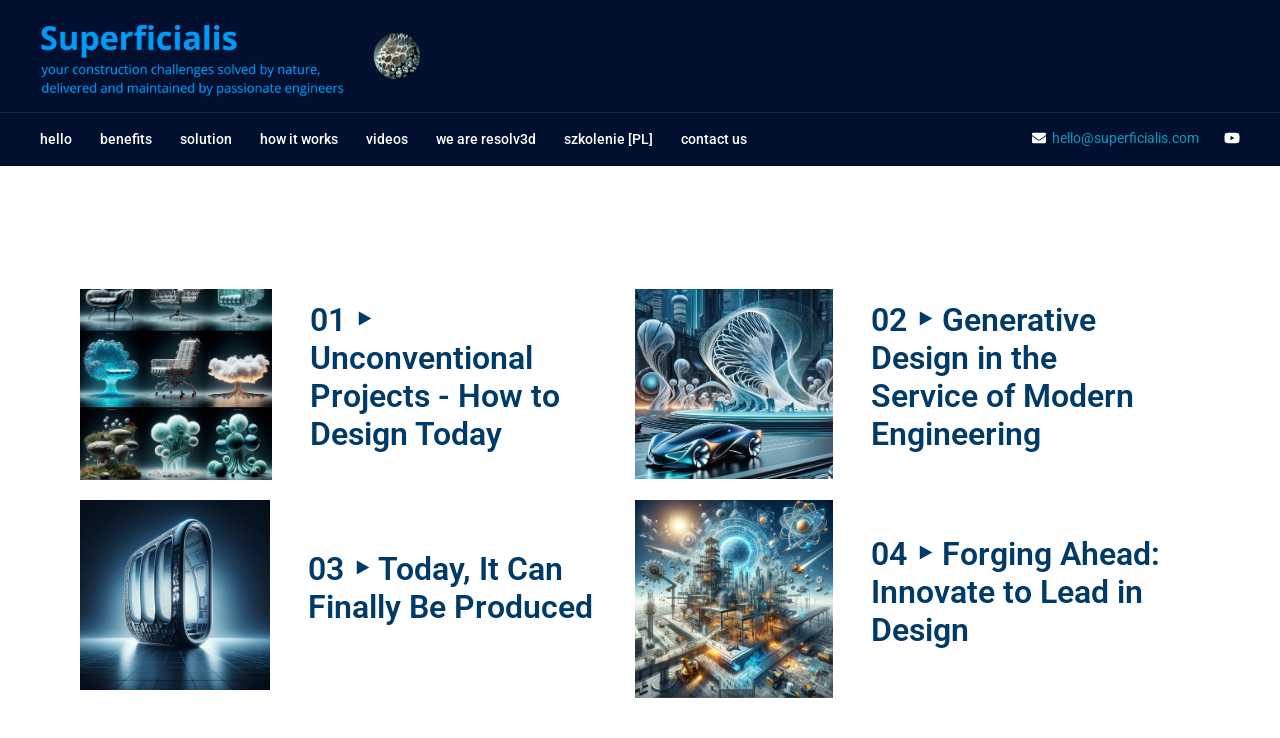

--- FILE ---
content_type: text/html; charset=UTF-8
request_url: https://superficialis.com/design-ai/
body_size: 24462
content:
<!DOCTYPE html>
<html dir="ltr" lang="pl-PL" prefix="og: https://ogp.me/ns#">
<head>
<meta charset="UTF-8">
<meta name="viewport" content="width=device-width, initial-scale=1">
<link rel="profile" href="https://gmpg.org/xfn/11">
<link rel="pingback" href="https://superficialis.com/xmlrpc.php">

<title>Engineering DesAIgn with Superficialis - Superficialis</title>

		<!-- All in One SEO 4.9.3 - aioseo.com -->
	<meta name="description" content="01 ‣ Unconventional Projects - How to Design Today 02 ‣ Generative Design in the Service of Modern Engineering 03 ‣ Today, It Can Finally Be Produced 04 ‣ Forging Ahead: Innovate to Lead in Design Unconventional Projects - How to Design Today… How to Design Today… For Example, a Chair We specify the key" />
	<meta name="robots" content="max-image-preview:large" />
	<link rel="canonical" href="https://superficialis.com/design-ai/" />
	<meta name="generator" content="All in One SEO (AIOSEO) 4.9.3" />
		<meta property="og:locale" content="pl_PL" />
		<meta property="og:site_name" content="Superficialis - your construction challenges solved by nature, delivered and maintained by passionate engineers" />
		<meta property="og:type" content="article" />
		<meta property="og:title" content="Engineering DesAIgn with Superficialis - Superficialis" />
		<meta property="og:description" content="01 ‣ Unconventional Projects - How to Design Today 02 ‣ Generative Design in the Service of Modern Engineering 03 ‣ Today, It Can Finally Be Produced 04 ‣ Forging Ahead: Innovate to Lead in Design Unconventional Projects - How to Design Today… How to Design Today… For Example, a Chair We specify the key" />
		<meta property="og:url" content="https://superficialis.com/design-ai/" />
		<meta property="article:published_time" content="2024-02-24T10:50:49+00:00" />
		<meta property="article:modified_time" content="2024-02-24T15:07:20+00:00" />
		<meta name="twitter:card" content="summary_large_image" />
		<meta name="twitter:title" content="Engineering DesAIgn with Superficialis - Superficialis" />
		<meta name="twitter:description" content="01 ‣ Unconventional Projects - How to Design Today 02 ‣ Generative Design in the Service of Modern Engineering 03 ‣ Today, It Can Finally Be Produced 04 ‣ Forging Ahead: Innovate to Lead in Design Unconventional Projects - How to Design Today… How to Design Today… For Example, a Chair We specify the key" />
		<script type="application/ld+json" class="aioseo-schema">
			{"@context":"https:\/\/schema.org","@graph":[{"@type":"BreadcrumbList","@id":"https:\/\/superficialis.com\/design-ai\/#breadcrumblist","itemListElement":[{"@type":"ListItem","@id":"https:\/\/superficialis.com#listItem","position":1,"name":"Home","item":"https:\/\/superficialis.com","nextItem":{"@type":"ListItem","@id":"https:\/\/superficialis.com\/design-ai\/#listItem","name":"Engineering DesAIgn with Superficialis"}},{"@type":"ListItem","@id":"https:\/\/superficialis.com\/design-ai\/#listItem","position":2,"name":"Engineering DesAIgn with Superficialis","previousItem":{"@type":"ListItem","@id":"https:\/\/superficialis.com#listItem","name":"Home"}}]},{"@type":"Organization","@id":"https:\/\/superficialis.com\/#organization","name":"Superficialis","description":"your construction challenges solved by nature, delivered and maintained by passionate engineers","url":"https:\/\/superficialis.com\/"},{"@type":"WebPage","@id":"https:\/\/superficialis.com\/design-ai\/#webpage","url":"https:\/\/superficialis.com\/design-ai\/","name":"Engineering DesAIgn with Superficialis - Superficialis","description":"01 \u2023 Unconventional Projects - How to Design Today 02 \u2023 Generative Design in the Service of Modern Engineering 03 \u2023 Today, It Can Finally Be Produced 04 \u2023 Forging Ahead: Innovate to Lead in Design Unconventional Projects - How to Design Today\u2026 How to Design Today\u2026 For Example, a Chair We specify the key","inLanguage":"pl-PL","isPartOf":{"@id":"https:\/\/superficialis.com\/#website"},"breadcrumb":{"@id":"https:\/\/superficialis.com\/design-ai\/#breadcrumblist"},"datePublished":"2024-02-24T10:50:49+00:00","dateModified":"2024-02-24T15:07:20+00:00"},{"@type":"WebSite","@id":"https:\/\/superficialis.com\/#website","url":"https:\/\/superficialis.com\/","name":"Superficialis","description":"your construction challenges solved by nature, delivered and maintained by passionate engineers","inLanguage":"pl-PL","publisher":{"@id":"https:\/\/superficialis.com\/#organization"}}]}
		</script>
		<!-- All in One SEO -->

<link rel="alternate" type="application/rss+xml" title="Superficialis &raquo; Kanał z wpisami" href="https://superficialis.com/feed/" />
<link rel="alternate" type="application/rss+xml" title="Superficialis &raquo; Kanał z komentarzami" href="https://superficialis.com/comments/feed/" />
<link rel="alternate" title="oEmbed (JSON)" type="application/json+oembed" href="https://superficialis.com/wp-json/oembed/1.0/embed?url=https%3A%2F%2Fsuperficialis.com%2Fdesign-ai%2F" />
<link rel="alternate" title="oEmbed (XML)" type="text/xml+oembed" href="https://superficialis.com/wp-json/oembed/1.0/embed?url=https%3A%2F%2Fsuperficialis.com%2Fdesign-ai%2F&#038;format=xml" />
		<!-- This site uses the Google Analytics by MonsterInsights plugin v9.11.1 - Using Analytics tracking - https://www.monsterinsights.com/ -->
							<script src="//www.googletagmanager.com/gtag/js?id=G-M0JYJFKEDC"  data-cfasync="false" data-wpfc-render="false" type="text/javascript" async></script>
			<script data-cfasync="false" data-wpfc-render="false" type="text/javascript">
				var mi_version = '9.11.1';
				var mi_track_user = true;
				var mi_no_track_reason = '';
								var MonsterInsightsDefaultLocations = {"page_location":"https:\/\/superficialis.com\/design-ai\/"};
								if ( typeof MonsterInsightsPrivacyGuardFilter === 'function' ) {
					var MonsterInsightsLocations = (typeof MonsterInsightsExcludeQuery === 'object') ? MonsterInsightsPrivacyGuardFilter( MonsterInsightsExcludeQuery ) : MonsterInsightsPrivacyGuardFilter( MonsterInsightsDefaultLocations );
				} else {
					var MonsterInsightsLocations = (typeof MonsterInsightsExcludeQuery === 'object') ? MonsterInsightsExcludeQuery : MonsterInsightsDefaultLocations;
				}

								var disableStrs = [
										'ga-disable-G-M0JYJFKEDC',
									];

				/* Function to detect opted out users */
				function __gtagTrackerIsOptedOut() {
					for (var index = 0; index < disableStrs.length; index++) {
						if (document.cookie.indexOf(disableStrs[index] + '=true') > -1) {
							return true;
						}
					}

					return false;
				}

				/* Disable tracking if the opt-out cookie exists. */
				if (__gtagTrackerIsOptedOut()) {
					for (var index = 0; index < disableStrs.length; index++) {
						window[disableStrs[index]] = true;
					}
				}

				/* Opt-out function */
				function __gtagTrackerOptout() {
					for (var index = 0; index < disableStrs.length; index++) {
						document.cookie = disableStrs[index] + '=true; expires=Thu, 31 Dec 2099 23:59:59 UTC; path=/';
						window[disableStrs[index]] = true;
					}
				}

				if ('undefined' === typeof gaOptout) {
					function gaOptout() {
						__gtagTrackerOptout();
					}
				}
								window.dataLayer = window.dataLayer || [];

				window.MonsterInsightsDualTracker = {
					helpers: {},
					trackers: {},
				};
				if (mi_track_user) {
					function __gtagDataLayer() {
						dataLayer.push(arguments);
					}

					function __gtagTracker(type, name, parameters) {
						if (!parameters) {
							parameters = {};
						}

						if (parameters.send_to) {
							__gtagDataLayer.apply(null, arguments);
							return;
						}

						if (type === 'event') {
														parameters.send_to = monsterinsights_frontend.v4_id;
							var hookName = name;
							if (typeof parameters['event_category'] !== 'undefined') {
								hookName = parameters['event_category'] + ':' + name;
							}

							if (typeof MonsterInsightsDualTracker.trackers[hookName] !== 'undefined') {
								MonsterInsightsDualTracker.trackers[hookName](parameters);
							} else {
								__gtagDataLayer('event', name, parameters);
							}
							
						} else {
							__gtagDataLayer.apply(null, arguments);
						}
					}

					__gtagTracker('js', new Date());
					__gtagTracker('set', {
						'developer_id.dZGIzZG': true,
											});
					if ( MonsterInsightsLocations.page_location ) {
						__gtagTracker('set', MonsterInsightsLocations);
					}
										__gtagTracker('config', 'G-M0JYJFKEDC', {"forceSSL":"true","link_attribution":"true"} );
										window.gtag = __gtagTracker;										(function () {
						/* https://developers.google.com/analytics/devguides/collection/analyticsjs/ */
						/* ga and __gaTracker compatibility shim. */
						var noopfn = function () {
							return null;
						};
						var newtracker = function () {
							return new Tracker();
						};
						var Tracker = function () {
							return null;
						};
						var p = Tracker.prototype;
						p.get = noopfn;
						p.set = noopfn;
						p.send = function () {
							var args = Array.prototype.slice.call(arguments);
							args.unshift('send');
							__gaTracker.apply(null, args);
						};
						var __gaTracker = function () {
							var len = arguments.length;
							if (len === 0) {
								return;
							}
							var f = arguments[len - 1];
							if (typeof f !== 'object' || f === null || typeof f.hitCallback !== 'function') {
								if ('send' === arguments[0]) {
									var hitConverted, hitObject = false, action;
									if ('event' === arguments[1]) {
										if ('undefined' !== typeof arguments[3]) {
											hitObject = {
												'eventAction': arguments[3],
												'eventCategory': arguments[2],
												'eventLabel': arguments[4],
												'value': arguments[5] ? arguments[5] : 1,
											}
										}
									}
									if ('pageview' === arguments[1]) {
										if ('undefined' !== typeof arguments[2]) {
											hitObject = {
												'eventAction': 'page_view',
												'page_path': arguments[2],
											}
										}
									}
									if (typeof arguments[2] === 'object') {
										hitObject = arguments[2];
									}
									if (typeof arguments[5] === 'object') {
										Object.assign(hitObject, arguments[5]);
									}
									if ('undefined' !== typeof arguments[1].hitType) {
										hitObject = arguments[1];
										if ('pageview' === hitObject.hitType) {
											hitObject.eventAction = 'page_view';
										}
									}
									if (hitObject) {
										action = 'timing' === arguments[1].hitType ? 'timing_complete' : hitObject.eventAction;
										hitConverted = mapArgs(hitObject);
										__gtagTracker('event', action, hitConverted);
									}
								}
								return;
							}

							function mapArgs(args) {
								var arg, hit = {};
								var gaMap = {
									'eventCategory': 'event_category',
									'eventAction': 'event_action',
									'eventLabel': 'event_label',
									'eventValue': 'event_value',
									'nonInteraction': 'non_interaction',
									'timingCategory': 'event_category',
									'timingVar': 'name',
									'timingValue': 'value',
									'timingLabel': 'event_label',
									'page': 'page_path',
									'location': 'page_location',
									'title': 'page_title',
									'referrer' : 'page_referrer',
								};
								for (arg in args) {
																		if (!(!args.hasOwnProperty(arg) || !gaMap.hasOwnProperty(arg))) {
										hit[gaMap[arg]] = args[arg];
									} else {
										hit[arg] = args[arg];
									}
								}
								return hit;
							}

							try {
								f.hitCallback();
							} catch (ex) {
							}
						};
						__gaTracker.create = newtracker;
						__gaTracker.getByName = newtracker;
						__gaTracker.getAll = function () {
							return [];
						};
						__gaTracker.remove = noopfn;
						__gaTracker.loaded = true;
						window['__gaTracker'] = __gaTracker;
					})();
									} else {
										console.log("");
					(function () {
						function __gtagTracker() {
							return null;
						}

						window['__gtagTracker'] = __gtagTracker;
						window['gtag'] = __gtagTracker;
					})();
									}
			</script>
							<!-- / Google Analytics by MonsterInsights -->
		<style id='wp-img-auto-sizes-contain-inline-css' type='text/css'>
img:is([sizes=auto i],[sizes^="auto," i]){contain-intrinsic-size:3000px 1500px}
/*# sourceURL=wp-img-auto-sizes-contain-inline-css */
</style>
<link rel='stylesheet' id='sydney-bootstrap-css' href='https://superficialis.com/wp-content/themes/sydney/css/bootstrap/bootstrap.min.css?ver=1' type='text/css' media='all' />
<link rel='stylesheet' id='aioseo/css/src/vue/standalone/blocks/table-of-contents/global.scss-css' href='https://superficialis.com/wp-content/plugins/all-in-one-seo-pack/dist/Lite/assets/css/table-of-contents/global.e90f6d47.css?ver=4.9.3' type='text/css' media='all' />
<style id='global-styles-inline-css' type='text/css'>
:root{--wp--preset--aspect-ratio--square: 1;--wp--preset--aspect-ratio--4-3: 4/3;--wp--preset--aspect-ratio--3-4: 3/4;--wp--preset--aspect-ratio--3-2: 3/2;--wp--preset--aspect-ratio--2-3: 2/3;--wp--preset--aspect-ratio--16-9: 16/9;--wp--preset--aspect-ratio--9-16: 9/16;--wp--preset--color--black: #000000;--wp--preset--color--cyan-bluish-gray: #abb8c3;--wp--preset--color--white: #ffffff;--wp--preset--color--pale-pink: #f78da7;--wp--preset--color--vivid-red: #cf2e2e;--wp--preset--color--luminous-vivid-orange: #ff6900;--wp--preset--color--luminous-vivid-amber: #fcb900;--wp--preset--color--light-green-cyan: #7bdcb5;--wp--preset--color--vivid-green-cyan: #00d084;--wp--preset--color--pale-cyan-blue: #8ed1fc;--wp--preset--color--vivid-cyan-blue: #0693e3;--wp--preset--color--vivid-purple: #9b51e0;--wp--preset--gradient--vivid-cyan-blue-to-vivid-purple: linear-gradient(135deg,rgb(6,147,227) 0%,rgb(155,81,224) 100%);--wp--preset--gradient--light-green-cyan-to-vivid-green-cyan: linear-gradient(135deg,rgb(122,220,180) 0%,rgb(0,208,130) 100%);--wp--preset--gradient--luminous-vivid-amber-to-luminous-vivid-orange: linear-gradient(135deg,rgb(252,185,0) 0%,rgb(255,105,0) 100%);--wp--preset--gradient--luminous-vivid-orange-to-vivid-red: linear-gradient(135deg,rgb(255,105,0) 0%,rgb(207,46,46) 100%);--wp--preset--gradient--very-light-gray-to-cyan-bluish-gray: linear-gradient(135deg,rgb(238,238,238) 0%,rgb(169,184,195) 100%);--wp--preset--gradient--cool-to-warm-spectrum: linear-gradient(135deg,rgb(74,234,220) 0%,rgb(151,120,209) 20%,rgb(207,42,186) 40%,rgb(238,44,130) 60%,rgb(251,105,98) 80%,rgb(254,248,76) 100%);--wp--preset--gradient--blush-light-purple: linear-gradient(135deg,rgb(255,206,236) 0%,rgb(152,150,240) 100%);--wp--preset--gradient--blush-bordeaux: linear-gradient(135deg,rgb(254,205,165) 0%,rgb(254,45,45) 50%,rgb(107,0,62) 100%);--wp--preset--gradient--luminous-dusk: linear-gradient(135deg,rgb(255,203,112) 0%,rgb(199,81,192) 50%,rgb(65,88,208) 100%);--wp--preset--gradient--pale-ocean: linear-gradient(135deg,rgb(255,245,203) 0%,rgb(182,227,212) 50%,rgb(51,167,181) 100%);--wp--preset--gradient--electric-grass: linear-gradient(135deg,rgb(202,248,128) 0%,rgb(113,206,126) 100%);--wp--preset--gradient--midnight: linear-gradient(135deg,rgb(2,3,129) 0%,rgb(40,116,252) 100%);--wp--preset--font-size--small: 13px;--wp--preset--font-size--medium: 20px;--wp--preset--font-size--large: 36px;--wp--preset--font-size--x-large: 42px;--wp--preset--spacing--20: 0.44rem;--wp--preset--spacing--30: 0.67rem;--wp--preset--spacing--40: 1rem;--wp--preset--spacing--50: 1.5rem;--wp--preset--spacing--60: 2.25rem;--wp--preset--spacing--70: 3.38rem;--wp--preset--spacing--80: 5.06rem;--wp--preset--shadow--natural: 6px 6px 9px rgba(0, 0, 0, 0.2);--wp--preset--shadow--deep: 12px 12px 50px rgba(0, 0, 0, 0.4);--wp--preset--shadow--sharp: 6px 6px 0px rgba(0, 0, 0, 0.2);--wp--preset--shadow--outlined: 6px 6px 0px -3px rgb(255, 255, 255), 6px 6px rgb(0, 0, 0);--wp--preset--shadow--crisp: 6px 6px 0px rgb(0, 0, 0);}:root { --wp--style--global--content-size: 740px;--wp--style--global--wide-size: 1140px; }:where(body) { margin: 0; }.wp-site-blocks { padding-top: var(--wp--style--root--padding-top); padding-bottom: var(--wp--style--root--padding-bottom); }.has-global-padding { padding-right: var(--wp--style--root--padding-right); padding-left: var(--wp--style--root--padding-left); }.has-global-padding > .alignfull { margin-right: calc(var(--wp--style--root--padding-right) * -1); margin-left: calc(var(--wp--style--root--padding-left) * -1); }.has-global-padding :where(:not(.alignfull.is-layout-flow) > .has-global-padding:not(.wp-block-block, .alignfull)) { padding-right: 0; padding-left: 0; }.has-global-padding :where(:not(.alignfull.is-layout-flow) > .has-global-padding:not(.wp-block-block, .alignfull)) > .alignfull { margin-left: 0; margin-right: 0; }.wp-site-blocks > .alignleft { float: left; margin-right: 2em; }.wp-site-blocks > .alignright { float: right; margin-left: 2em; }.wp-site-blocks > .aligncenter { justify-content: center; margin-left: auto; margin-right: auto; }:where(.wp-site-blocks) > * { margin-block-start: 24px; margin-block-end: 0; }:where(.wp-site-blocks) > :first-child { margin-block-start: 0; }:where(.wp-site-blocks) > :last-child { margin-block-end: 0; }:root { --wp--style--block-gap: 24px; }:root :where(.is-layout-flow) > :first-child{margin-block-start: 0;}:root :where(.is-layout-flow) > :last-child{margin-block-end: 0;}:root :where(.is-layout-flow) > *{margin-block-start: 24px;margin-block-end: 0;}:root :where(.is-layout-constrained) > :first-child{margin-block-start: 0;}:root :where(.is-layout-constrained) > :last-child{margin-block-end: 0;}:root :where(.is-layout-constrained) > *{margin-block-start: 24px;margin-block-end: 0;}:root :where(.is-layout-flex){gap: 24px;}:root :where(.is-layout-grid){gap: 24px;}.is-layout-flow > .alignleft{float: left;margin-inline-start: 0;margin-inline-end: 2em;}.is-layout-flow > .alignright{float: right;margin-inline-start: 2em;margin-inline-end: 0;}.is-layout-flow > .aligncenter{margin-left: auto !important;margin-right: auto !important;}.is-layout-constrained > .alignleft{float: left;margin-inline-start: 0;margin-inline-end: 2em;}.is-layout-constrained > .alignright{float: right;margin-inline-start: 2em;margin-inline-end: 0;}.is-layout-constrained > .aligncenter{margin-left: auto !important;margin-right: auto !important;}.is-layout-constrained > :where(:not(.alignleft):not(.alignright):not(.alignfull)){max-width: var(--wp--style--global--content-size);margin-left: auto !important;margin-right: auto !important;}.is-layout-constrained > .alignwide{max-width: var(--wp--style--global--wide-size);}body .is-layout-flex{display: flex;}.is-layout-flex{flex-wrap: wrap;align-items: center;}.is-layout-flex > :is(*, div){margin: 0;}body .is-layout-grid{display: grid;}.is-layout-grid > :is(*, div){margin: 0;}body{--wp--style--root--padding-top: 0px;--wp--style--root--padding-right: 0px;--wp--style--root--padding-bottom: 0px;--wp--style--root--padding-left: 0px;}a:where(:not(.wp-element-button)){text-decoration: underline;}:root :where(.wp-element-button, .wp-block-button__link){background-color: #32373c;border-width: 0;color: #fff;font-family: inherit;font-size: inherit;font-style: inherit;font-weight: inherit;letter-spacing: inherit;line-height: inherit;padding-top: calc(0.667em + 2px);padding-right: calc(1.333em + 2px);padding-bottom: calc(0.667em + 2px);padding-left: calc(1.333em + 2px);text-decoration: none;text-transform: inherit;}.has-black-color{color: var(--wp--preset--color--black) !important;}.has-cyan-bluish-gray-color{color: var(--wp--preset--color--cyan-bluish-gray) !important;}.has-white-color{color: var(--wp--preset--color--white) !important;}.has-pale-pink-color{color: var(--wp--preset--color--pale-pink) !important;}.has-vivid-red-color{color: var(--wp--preset--color--vivid-red) !important;}.has-luminous-vivid-orange-color{color: var(--wp--preset--color--luminous-vivid-orange) !important;}.has-luminous-vivid-amber-color{color: var(--wp--preset--color--luminous-vivid-amber) !important;}.has-light-green-cyan-color{color: var(--wp--preset--color--light-green-cyan) !important;}.has-vivid-green-cyan-color{color: var(--wp--preset--color--vivid-green-cyan) !important;}.has-pale-cyan-blue-color{color: var(--wp--preset--color--pale-cyan-blue) !important;}.has-vivid-cyan-blue-color{color: var(--wp--preset--color--vivid-cyan-blue) !important;}.has-vivid-purple-color{color: var(--wp--preset--color--vivid-purple) !important;}.has-black-background-color{background-color: var(--wp--preset--color--black) !important;}.has-cyan-bluish-gray-background-color{background-color: var(--wp--preset--color--cyan-bluish-gray) !important;}.has-white-background-color{background-color: var(--wp--preset--color--white) !important;}.has-pale-pink-background-color{background-color: var(--wp--preset--color--pale-pink) !important;}.has-vivid-red-background-color{background-color: var(--wp--preset--color--vivid-red) !important;}.has-luminous-vivid-orange-background-color{background-color: var(--wp--preset--color--luminous-vivid-orange) !important;}.has-luminous-vivid-amber-background-color{background-color: var(--wp--preset--color--luminous-vivid-amber) !important;}.has-light-green-cyan-background-color{background-color: var(--wp--preset--color--light-green-cyan) !important;}.has-vivid-green-cyan-background-color{background-color: var(--wp--preset--color--vivid-green-cyan) !important;}.has-pale-cyan-blue-background-color{background-color: var(--wp--preset--color--pale-cyan-blue) !important;}.has-vivid-cyan-blue-background-color{background-color: var(--wp--preset--color--vivid-cyan-blue) !important;}.has-vivid-purple-background-color{background-color: var(--wp--preset--color--vivid-purple) !important;}.has-black-border-color{border-color: var(--wp--preset--color--black) !important;}.has-cyan-bluish-gray-border-color{border-color: var(--wp--preset--color--cyan-bluish-gray) !important;}.has-white-border-color{border-color: var(--wp--preset--color--white) !important;}.has-pale-pink-border-color{border-color: var(--wp--preset--color--pale-pink) !important;}.has-vivid-red-border-color{border-color: var(--wp--preset--color--vivid-red) !important;}.has-luminous-vivid-orange-border-color{border-color: var(--wp--preset--color--luminous-vivid-orange) !important;}.has-luminous-vivid-amber-border-color{border-color: var(--wp--preset--color--luminous-vivid-amber) !important;}.has-light-green-cyan-border-color{border-color: var(--wp--preset--color--light-green-cyan) !important;}.has-vivid-green-cyan-border-color{border-color: var(--wp--preset--color--vivid-green-cyan) !important;}.has-pale-cyan-blue-border-color{border-color: var(--wp--preset--color--pale-cyan-blue) !important;}.has-vivid-cyan-blue-border-color{border-color: var(--wp--preset--color--vivid-cyan-blue) !important;}.has-vivid-purple-border-color{border-color: var(--wp--preset--color--vivid-purple) !important;}.has-vivid-cyan-blue-to-vivid-purple-gradient-background{background: var(--wp--preset--gradient--vivid-cyan-blue-to-vivid-purple) !important;}.has-light-green-cyan-to-vivid-green-cyan-gradient-background{background: var(--wp--preset--gradient--light-green-cyan-to-vivid-green-cyan) !important;}.has-luminous-vivid-amber-to-luminous-vivid-orange-gradient-background{background: var(--wp--preset--gradient--luminous-vivid-amber-to-luminous-vivid-orange) !important;}.has-luminous-vivid-orange-to-vivid-red-gradient-background{background: var(--wp--preset--gradient--luminous-vivid-orange-to-vivid-red) !important;}.has-very-light-gray-to-cyan-bluish-gray-gradient-background{background: var(--wp--preset--gradient--very-light-gray-to-cyan-bluish-gray) !important;}.has-cool-to-warm-spectrum-gradient-background{background: var(--wp--preset--gradient--cool-to-warm-spectrum) !important;}.has-blush-light-purple-gradient-background{background: var(--wp--preset--gradient--blush-light-purple) !important;}.has-blush-bordeaux-gradient-background{background: var(--wp--preset--gradient--blush-bordeaux) !important;}.has-luminous-dusk-gradient-background{background: var(--wp--preset--gradient--luminous-dusk) !important;}.has-pale-ocean-gradient-background{background: var(--wp--preset--gradient--pale-ocean) !important;}.has-electric-grass-gradient-background{background: var(--wp--preset--gradient--electric-grass) !important;}.has-midnight-gradient-background{background: var(--wp--preset--gradient--midnight) !important;}.has-small-font-size{font-size: var(--wp--preset--font-size--small) !important;}.has-medium-font-size{font-size: var(--wp--preset--font-size--medium) !important;}.has-large-font-size{font-size: var(--wp--preset--font-size--large) !important;}.has-x-large-font-size{font-size: var(--wp--preset--font-size--x-large) !important;}
:root :where(.wp-block-pullquote){font-size: 1.5em;line-height: 1.6;}
/*# sourceURL=global-styles-inline-css */
</style>
<link rel='stylesheet' id='contact-form-7-css' href='https://superficialis.com/wp-content/plugins/contact-form-7/includes/css/styles.css?ver=6.1.4' type='text/css' media='all' />
<link rel='stylesheet' id='sydney-elementor-css' href='https://superficialis.com/wp-content/themes/sydney/css/components/elementor.min.css?ver=20220824' type='text/css' media='all' />
<link rel='stylesheet' id='sydney-style-min-css' href='https://superficialis.com/wp-content/themes/sydney/css/styles.min.css?ver=20250404' type='text/css' media='all' />
<style id='sydney-style-min-inline-css' type='text/css'>
.site-header{background-color:rgba(38,50,70,0.9);}.woocommerce ul.products li.product{text-align:center;}.header-image{background-size:cover;}.header-image{height:300px;}:root{--sydney-global-color-1:#1099BD;--sydney-global-color-2:#F1AF00;--sydney-global-color-3:#003A69;--sydney-global-color-4:#00102E;--sydney-global-color-5:#6d7685;--sydney-global-color-6:#00102E;--sydney-global-color-7:#F4F5F7;--sydney-global-color-8:#dbdbdb;--sydney-global-color-9:#ffffff;}.llms-student-dashboard .llms-button-secondary:hover,.llms-button-action:hover,.read-more-gt,.widget-area .widget_fp_social a,#mainnav ul li a:hover,.sydney_contact_info_widget span,.roll-team .team-content .name,.roll-team .team-item .team-pop .team-social li:hover a,.roll-infomation li.address:before,.roll-infomation li.phone:before,.roll-infomation li.email:before,.roll-testimonials .name,.roll-button.border,.roll-button:hover,.roll-icon-list .icon i,.roll-icon-list .content h3 a:hover,.roll-icon-box.white .content h3 a,.roll-icon-box .icon i,.roll-icon-box .content h3 a:hover,.switcher-container .switcher-icon a:focus,.go-top:hover,.hentry .meta-post a:hover,#mainnav > ul > li > a.active,#mainnav > ul > li > a:hover,button:hover,input[type="button"]:hover,input[type="reset"]:hover,input[type="submit"]:hover,.text-color,.social-menu-widget a,.social-menu-widget a:hover,.archive .team-social li a,a,h1 a,h2 a,h3 a,h4 a,h5 a,h6 a,.classic-alt .meta-post a,.single .hentry .meta-post a,.content-area.modern .hentry .meta-post span:before,.content-area.modern .post-cat{color:var(--sydney-global-color-1)}.llms-student-dashboard .llms-button-secondary,.llms-button-action,.woocommerce #respond input#submit,.woocommerce a.button,.woocommerce button.button,.woocommerce input.button,.project-filter li a.active,.project-filter li a:hover,.preloader .pre-bounce1,.preloader .pre-bounce2,.roll-team .team-item .team-pop,.roll-progress .progress-animate,.roll-socials li a:hover,.roll-project .project-item .project-pop,.roll-project .project-filter li.active,.roll-project .project-filter li:hover,.roll-button.light:hover,.roll-button.border:hover,.roll-button,.roll-icon-box.white .icon,.owl-theme .owl-controls .owl-page.active span,.owl-theme .owl-controls.clickable .owl-page:hover span,.go-top,.bottom .socials li:hover a,.sidebar .widget:before,.blog-pagination ul li.active,.blog-pagination ul li:hover a,.content-area .hentry:after,.text-slider .maintitle:after,.error-wrap #search-submit:hover,#mainnav .sub-menu li:hover > a,#mainnav ul li ul:after,button,input[type="button"],input[type="reset"],input[type="submit"],.panel-grid-cell .widget-title:after,.cart-amount{background-color:var(--sydney-global-color-1)}.llms-student-dashboard .llms-button-secondary,.llms-student-dashboard .llms-button-secondary:hover,.llms-button-action,.llms-button-action:hover,.roll-socials li a:hover,.roll-socials li a,.roll-button.light:hover,.roll-button.border,.roll-button,.roll-icon-list .icon,.roll-icon-box .icon,.owl-theme .owl-controls .owl-page span,.comment .comment-detail,.widget-tags .tag-list a:hover,.blog-pagination ul li,.error-wrap #search-submit:hover,textarea:focus,input[type="text"]:focus,input[type="password"]:focus,input[type="datetime"]:focus,input[type="datetime-local"]:focus,input[type="date"]:focus,input[type="month"]:focus,input[type="time"]:focus,input[type="week"]:focus,input[type="number"]:focus,input[type="email"]:focus,input[type="url"]:focus,input[type="search"]:focus,input[type="tel"]:focus,input[type="color"]:focus,button,input[type="button"],input[type="reset"],input[type="submit"],.archive .team-social li a{border-color:var(--sydney-global-color-1)}.sydney_contact_info_widget span{fill:var(--sydney-global-color-1);}.go-top:hover svg{stroke:var(--sydney-global-color-1);}.site-header.float-header{background-color:rgba(0,0,0,0.9);}@media only screen and (max-width:1024px){.site-header{background-color:#000000;}}#mainnav ul li a,#mainnav ul li::before{color:#ffffff}#mainnav .sub-menu li a{color:#ffffff}#mainnav .sub-menu li a{background:#1c1c1c}.text-slider .maintitle,.text-slider .subtitle{color:#ffffff}body{color:#003A69}#secondary{background-color:#ffffff}#secondary,#secondary a:not(.wp-block-button__link){color:#6d7685}.btn-menu .sydney-svg-icon{fill:#ffffff}#mainnav ul li a:hover,.main-header #mainnav .menu > li > a:hover{color:#1099BD}.overlay{background-color:#000000}.page-wrap{padding-top:83px;}.page-wrap{padding-bottom:100px;}.slide-inner{display:none;}.slide-inner.text-slider-stopped{display:block;}@media only screen and (max-width:1025px){.mobile-slide{display:block;}.slide-item{background-image:none !important;}.header-slider{}.slide-item{height:auto !important;}.slide-inner{min-height:initial;}}.go-top.show{border-radius:2px;bottom:10px;}.go-top.position-right{right:20px;}.go-top.position-left{left:20px;}.go-top{background-color:#1099BD;}.go-top:hover{background-color:;}.go-top{color:;}.go-top svg{stroke:;}.go-top:hover{color:#1099BD;}.go-top:hover svg{stroke:#1099BD;}.go-top .sydney-svg-icon,.go-top .sydney-svg-icon svg{width:16px;height:16px;}.go-top{padding:15px;}@media (min-width:992px){.site-info{font-size:16px;}}@media (min-width:576px) and (max-width:991px){.site-info{font-size:16px;}}@media (max-width:575px){.site-info{font-size:16px;}}.site-info{border-top:0 solid rgba(255,255,255,0.1);}.footer-widgets-grid{gap:30px;}@media (min-width:992px){.footer-widgets-grid{padding-top:95px;padding-bottom:95px;}}@media (min-width:576px) and (max-width:991px){.footer-widgets-grid{padding-top:60px;padding-bottom:60px;}}@media (max-width:575px){.footer-widgets-grid{padding-top:60px;padding-bottom:60px;}}@media (min-width:992px){.sidebar-column .widget .widget-title{font-size:22px;}}@media (min-width:576px) and (max-width:991px){.sidebar-column .widget .widget-title{font-size:22px;}}@media (max-width:575px){.sidebar-column .widget .widget-title{font-size:22px;}}@media (min-width:992px){.footer-widgets{font-size:16px;}}@media (min-width:576px) and (max-width:991px){.footer-widgets{font-size:16px;}}@media (max-width:575px){.footer-widgets{font-size:16px;}}.footer-widgets{background-color:#00102E;}.sidebar-column .widget .widget-title{color:;}.sidebar-column .widget h1,.sidebar-column .widget h2,.sidebar-column .widget h3,.sidebar-column .widget h4,.sidebar-column .widget h5,.sidebar-column .widget h6{color:;}.sidebar-column .widget{color:#ffffff;}#sidebar-footer .widget a{color:#ffffff;}#sidebar-footer .widget a:hover{color:;}.site-footer{background-color:#00102E;}.site-info,.site-info a{color:#ffffff;}.site-info .sydney-svg-icon svg{fill:#ffffff;}.site-info{padding-top:20px;padding-bottom:20px;}@media (min-width:992px){button,.roll-button,a.button,.wp-block-button__link,input[type="button"],input[type="reset"],input[type="submit"]{padding-top:12px;padding-bottom:12px;}}@media (min-width:576px) and (max-width:991px){button,.roll-button,a.button,.wp-block-button__link,input[type="button"],input[type="reset"],input[type="submit"]{padding-top:12px;padding-bottom:12px;}}@media (max-width:575px){button,.roll-button,a.button,.wp-block-button__link,input[type="button"],input[type="reset"],input[type="submit"]{padding-top:12px;padding-bottom:12px;}}@media (min-width:992px){button,.roll-button,a.button,.wp-block-button__link,input[type="button"],input[type="reset"],input[type="submit"]{padding-left:35px;padding-right:35px;}}@media (min-width:576px) and (max-width:991px){button,.roll-button,a.button,.wp-block-button__link,input[type="button"],input[type="reset"],input[type="submit"]{padding-left:35px;padding-right:35px;}}@media (max-width:575px){button,.roll-button,a.button,.wp-block-button__link,input[type="button"],input[type="reset"],input[type="submit"]{padding-left:35px;padding-right:35px;}}button,.roll-button,a.button,.wp-block-button__link,input[type="button"],input[type="reset"],input[type="submit"]{border-radius:0;}@media (min-width:992px){button,.roll-button,a.button,.wp-block-button__link,input[type="button"],input[type="reset"],input[type="submit"]{font-size:14px;}}@media (min-width:576px) and (max-width:991px){button,.roll-button,a.button,.wp-block-button__link,input[type="button"],input[type="reset"],input[type="submit"]{font-size:14px;}}@media (max-width:575px){button,.roll-button,a.button,.wp-block-button__link,input[type="button"],input[type="reset"],input[type="submit"]{font-size:14px;}}button,.roll-button,a.button,.wp-block-button__link,input[type="button"],input[type="reset"],input[type="submit"]{text-transform:uppercase;}button,.wp-element-button,div.wpforms-container-full .wpforms-form input[type=submit],div.wpforms-container-full .wpforms-form button[type=submit],div.wpforms-container-full .wpforms-form .wpforms-page-button,.roll-button,a.button,.wp-block-button__link,input[type="button"],input[type="reset"],input[type="submit"]{background-color:;}button:hover,.wp-element-button:hover,div.wpforms-container-full .wpforms-form input[type=submit]:hover,div.wpforms-container-full .wpforms-form button[type=submit]:hover,div.wpforms-container-full .wpforms-form .wpforms-page-button:hover,.roll-button:hover,a.button:hover,.wp-block-button__link:hover,input[type="button"]:hover,input[type="reset"]:hover,input[type="submit"]:hover{background-color:;}button,#sidebar-footer a.wp-block-button__link,.wp-element-button,div.wpforms-container-full .wpforms-form input[type=submit],div.wpforms-container-full .wpforms-form button[type=submit],div.wpforms-container-full .wpforms-form .wpforms-page-button,.checkout-button.button,a.button,.wp-block-button__link,input[type="button"],input[type="reset"],input[type="submit"]{color:;}button:hover,#sidebar-footer .wp-block-button__link:hover,.wp-element-button:hover,div.wpforms-container-full .wpforms-form input[type=submit]:hover,div.wpforms-container-full .wpforms-form button[type=submit]:hover,div.wpforms-container-full .wpforms-form .wpforms-page-button:hover,.roll-button:hover,a.button:hover,.wp-block-button__link:hover,input[type="button"]:hover,input[type="reset"]:hover,input[type="submit"]:hover{color:;}.is-style-outline .wp-block-button__link,div.wpforms-container-full .wpforms-form input[type=submit],div.wpforms-container-full .wpforms-form button[type=submit],div.wpforms-container-full .wpforms-form .wpforms-page-button,.roll-button,.wp-block-button__link.is-style-outline,button,a.button,.wp-block-button__link,input[type="button"],input[type="reset"],input[type="submit"]{border-color:;}button:hover,div.wpforms-container-full .wpforms-form input[type=submit]:hover,div.wpforms-container-full .wpforms-form button[type=submit]:hover,div.wpforms-container-full .wpforms-form .wpforms-page-button:hover,.roll-button:hover,a.button:hover,.wp-block-button__link:hover,input[type="button"]:hover,input[type="reset"]:hover,input[type="submit"]:hover{border-color:;}.posts-layout .list-image{width:30%;}.posts-layout .list-content{width:70%;}.content-area:not(.layout4):not(.layout6) .posts-layout .entry-thumb{margin:0 0 24px 0;}.layout4 .entry-thumb,.layout6 .entry-thumb{margin:0 24px 0 0;}.layout6 article:nth-of-type(even) .list-image .entry-thumb{margin:0 0 0 24px;}.posts-layout .entry-header{margin-bottom:24px;}.posts-layout .entry-meta.below-excerpt{margin:15px 0 0;}.posts-layout .entry-meta.above-title{margin:0 0 15px;}.single .entry-header .entry-title{color:;}.single .entry-header .entry-meta,.single .entry-header .entry-meta a{color:;}@media (min-width:992px){.single .entry-meta{font-size:12px;}}@media (min-width:576px) and (max-width:991px){.single .entry-meta{font-size:12px;}}@media (max-width:575px){.single .entry-meta{font-size:12px;}}@media (min-width:992px){.single .entry-header .entry-title{font-size:48px;}}@media (min-width:576px) and (max-width:991px){.single .entry-header .entry-title{font-size:32px;}}@media (max-width:575px){.single .entry-header .entry-title{font-size:32px;}}.posts-layout .entry-post{color:#003A69;}.posts-layout .entry-title a{color:#00102E;}.posts-layout .author,.posts-layout .entry-meta a{color:#6d7685;}@media (min-width:992px){.posts-layout .entry-post{font-size:16px;}}@media (min-width:576px) and (max-width:991px){.posts-layout .entry-post{font-size:16px;}}@media (max-width:575px){.posts-layout .entry-post{font-size:16px;}}@media (min-width:992px){.posts-layout .entry-meta{font-size:12px;}}@media (min-width:576px) and (max-width:991px){.posts-layout .entry-meta{font-size:12px;}}@media (max-width:575px){.posts-layout .entry-meta{font-size:12px;}}@media (min-width:992px){.posts-layout .entry-title{font-size:32px;}}@media (min-width:576px) and (max-width:991px){.posts-layout .entry-title{font-size:32px;}}@media (max-width:575px){.posts-layout .entry-title{font-size:32px;}}.single .entry-header{margin-bottom:40px;}.single .entry-thumb{margin-bottom:40px;}.single .entry-meta-above{margin-bottom:24px;}.single .entry-meta-below{margin-top:24px;}@media (min-width:992px){.custom-logo-link img{max-width:430px;}}@media (min-width:576px) and (max-width:991px){.custom-logo-link img{max-width:100px;}}@media (max-width:575px){.custom-logo-link img{max-width:100px;}}.main-header,.bottom-header-row{border-bottom:0 solid rgba(255,255,255,0.1);}.header_layout_3,.header_layout_4,.header_layout_5{border-bottom:1px solid rgba(255,255,255,0.1);}.main-header:not(.sticky-active),.header-search-form{background-color:;}.main-header.sticky-active{background-color:;}.main-header .site-title a,.main-header .site-description,.main-header #mainnav .menu > li > a,#mainnav .nav-menu > li > a,.main-header .header-contact a{color:;}.main-header .sydney-svg-icon svg,.main-header .dropdown-symbol .sydney-svg-icon svg{fill:;}.sticky-active .main-header .site-title a,.sticky-active .main-header .site-description,.sticky-active .main-header #mainnav .menu > li > a,.sticky-active .main-header .header-contact a,.sticky-active .main-header .logout-link,.sticky-active .main-header .html-item,.sticky-active .main-header .sydney-login-toggle{color:;}.sticky-active .main-header .sydney-svg-icon svg,.sticky-active .main-header .dropdown-symbol .sydney-svg-icon svg{fill:;}.bottom-header-row{background-color:;}.bottom-header-row,.bottom-header-row .header-contact a,.bottom-header-row #mainnav .menu > li > a{color:;}.bottom-header-row #mainnav .menu > li > a:hover{color:#F1AF00;}.bottom-header-row .header-item svg,.dropdown-symbol .sydney-svg-icon svg{fill:;}.main-header .site-header-inner,.main-header .top-header-row{padding-top:15px;padding-bottom:15px;}.bottom-header-inner{padding-top:15px;padding-bottom:15px;}.bottom-header-row #mainnav ul ul li,.main-header #mainnav ul ul li{background-color:;}.bottom-header-row #mainnav ul ul li a,.bottom-header-row #mainnav ul ul li:hover a,.main-header #mainnav ul ul li:hover a,.main-header #mainnav ul ul li a{color:;}.bottom-header-row #mainnav ul ul li svg,.main-header #mainnav ul ul li svg{fill:;}.header-item .sydney-svg-icon{width:px;height:px;}.header-item .sydney-svg-icon svg{max-height:-2px;}.header-search-form{background-color:;}#mainnav .sub-menu li:hover>a,.main-header #mainnav ul ul li:hover>a{color:;}.main-header-cart .count-number{color:;}.main-header-cart .widget_shopping_cart .widgettitle:after,.main-header-cart .widget_shopping_cart .woocommerce-mini-cart__buttons:before{background-color:rgba(33,33,33,0.9);}.sydney-offcanvas-menu .mainnav ul li,.mobile-header-item.offcanvas-items,.mobile-header-item.offcanvas-items .social-profile{text-align:left;}.sydney-offcanvas-menu #mainnav ul li{text-align:left;}.sydney-offcanvas-menu #mainnav ul ul a{color:;}.sydney-offcanvas-menu #mainnav > div > ul > li > a{font-size:18px;}.sydney-offcanvas-menu #mainnav ul ul li a{font-size:16px;}.sydney-offcanvas-menu .mainnav a{padding:10px 0;}#masthead-mobile{background-color:;}#masthead-mobile .site-description,#masthead-mobile a:not(.button){color:;}#masthead-mobile svg{fill:;}.mobile-header{padding-top:15px;padding-bottom:15px;}.sydney-offcanvas-menu{background-color:;}.offcanvas-header-custom-text,.sydney-offcanvas-menu,.sydney-offcanvas-menu #mainnav a:not(.button),.sydney-offcanvas-menu a:not(.button){color:#ffffff;}.sydney-offcanvas-menu svg,.sydney-offcanvas-menu .dropdown-symbol .sydney-svg-icon svg{fill:#ffffff;}@media (min-width:992px){.site-logo{max-height:430px;}}@media (min-width:576px) and (max-width:991px){.site-logo{max-height:100px;}}@media (max-width:575px){.site-logo{max-height:100px;}}.site-title a,.site-title a:visited,.main-header .site-title a,.main-header .site-title a:visited{color:}.site-description,.main-header .site-description{color:}@media (min-width:992px){.site-title{font-size:38px;}}@media (min-width:576px) and (max-width:991px){.site-title{font-size:24px;}}@media (max-width:575px){.site-title{font-size:20px;}}@media (min-width:992px){.site-description{font-size:16px;}}@media (min-width:576px) and (max-width:991px){.site-description{font-size:16px;}}@media (max-width:575px){.site-description{font-size:16px;}}h1,h2,h3,h4,h5,h6,.site-title{text-decoration:;text-transform:;font-style:;line-height:1.2;letter-spacing:px;}@media (min-width:992px){h1:not(.site-title){font-size:48px;}}@media (min-width:576px) and (max-width:991px){h1:not(.site-title){font-size:42px;}}@media (max-width:575px){h1:not(.site-title){font-size:32px;}}@media (min-width:992px){h2{font-size:38px;}}@media (min-width:576px) and (max-width:991px){h2{font-size:32px;}}@media (max-width:575px){h2{font-size:24px;}}@media (min-width:992px){h3{font-size:32px;}}@media (min-width:576px) and (max-width:991px){h3{font-size:24px;}}@media (max-width:575px){h3{font-size:20px;}}@media (min-width:992px){h4{font-size:24px;}}@media (min-width:576px) and (max-width:991px){h4{font-size:18px;}}@media (max-width:575px){h4{font-size:16px;}}@media (min-width:992px){h5{font-size:20px;}}@media (min-width:576px) and (max-width:991px){h5{font-size:16px;}}@media (max-width:575px){h5{font-size:16px;}}@media (min-width:992px){h6{font-size:18px;}}@media (min-width:576px) and (max-width:991px){h6{font-size:16px;}}@media (max-width:575px){h6{font-size:16px;}}p,.posts-layout .entry-post{text-decoration:}body,.posts-layout .entry-post{text-transform:;font-style:;line-height:1.68;letter-spacing:px;}@media (min-width:992px){body{font-size:16px;}}@media (min-width:576px) and (max-width:991px){body{font-size:16px;}}@media (max-width:575px){body{font-size:16px;}}@media (min-width:992px){.woocommerce div.product .product-gallery-summary .entry-title{font-size:32px;}}@media (min-width:576px) and (max-width:991px){.woocommerce div.product .product-gallery-summary .entry-title{font-size:32px;}}@media (max-width:575px){.woocommerce div.product .product-gallery-summary .entry-title{font-size:32px;}}@media (min-width:992px){.woocommerce div.product .product-gallery-summary .price .amount{font-size:24px;}}@media (min-width:576px) and (max-width:991px){.woocommerce div.product .product-gallery-summary .price .amount{font-size:24px;}}@media (max-width:575px){.woocommerce div.product .product-gallery-summary .price .amount{font-size:24px;}}.woocommerce ul.products li.product .col-md-7 > *,.woocommerce ul.products li.product .col-md-8 > *,.woocommerce ul.products li.product > *{margin-bottom:12px;}.wc-block-grid__product-onsale,span.onsale{border-radius:0;top:20px!important;left:20px!important;}.wc-block-grid__product-onsale,.products span.onsale{left:auto!important;right:20px;}.wc-block-grid__product-onsale,span.onsale{color:;}.wc-block-grid__product-onsale,span.onsale{background-color:;}ul.wc-block-grid__products li.wc-block-grid__product .wc-block-grid__product-title,ul.wc-block-grid__products li.wc-block-grid__product .woocommerce-loop-product__title,ul.wc-block-grid__products li.product .wc-block-grid__product-title,ul.wc-block-grid__products li.product .woocommerce-loop-product__title,ul.products li.wc-block-grid__product .wc-block-grid__product-title,ul.products li.wc-block-grid__product .woocommerce-loop-product__title,ul.products li.product .wc-block-grid__product-title,ul.products li.product .woocommerce-loop-product__title,ul.products li.product .woocommerce-loop-category__title,.woocommerce-loop-product__title .botiga-wc-loop-product__title{color:;}a.wc-forward:not(.checkout-button){color:;}a.wc-forward:not(.checkout-button):hover{color:#F1AF00;}.woocommerce-pagination li .page-numbers:hover{color:;}.woocommerce-sorting-wrapper{border-color:rgba(33,33,33,0.9);}ul.products li.product-category .woocommerce-loop-category__title{text-align:center;}ul.products li.product-category > a,ul.products li.product-category > a > img{border-radius:0;}.entry-content a:not(.button):not(.elementor-button-link):not(.wp-block-button__link){color:#1099BD;}.entry-content a:not(.button):not(.elementor-button-link):not(.wp-block-button__link):hover{color:#F1AF00;}h1{color:;}h2{color:;}h3{color:;}h4{color:;}h5{color:;}h6{color:;}div.wpforms-container-full .wpforms-form input[type=date],div.wpforms-container-full .wpforms-form input[type=datetime],div.wpforms-container-full .wpforms-form input[type=datetime-local],div.wpforms-container-full .wpforms-form input[type=email],div.wpforms-container-full .wpforms-form input[type=month],div.wpforms-container-full .wpforms-form input[type=number],div.wpforms-container-full .wpforms-form input[type=password],div.wpforms-container-full .wpforms-form input[type=range],div.wpforms-container-full .wpforms-form input[type=search],div.wpforms-container-full .wpforms-form input[type=tel],div.wpforms-container-full .wpforms-form input[type=text],div.wpforms-container-full .wpforms-form input[type=time],div.wpforms-container-full .wpforms-form input[type=url],div.wpforms-container-full .wpforms-form input[type=week],div.wpforms-container-full .wpforms-form select,div.wpforms-container-full .wpforms-form textarea,input[type="text"],input[type="email"],input[type="url"],input[type="password"],input[type="search"],input[type="number"],input[type="tel"],input[type="range"],input[type="date"],input[type="month"],input[type="week"],input[type="time"],input[type="datetime"],input[type="datetime-local"],input[type="color"],textarea,select,.woocommerce .select2-container .select2-selection--single,.woocommerce-page .select2-container .select2-selection--single,input[type="text"]:focus,input[type="email"]:focus,input[type="url"]:focus,input[type="password"]:focus,input[type="search"]:focus,input[type="number"]:focus,input[type="tel"]:focus,input[type="range"]:focus,input[type="date"]:focus,input[type="month"]:focus,input[type="week"]:focus,input[type="time"]:focus,input[type="datetime"]:focus,input[type="datetime-local"]:focus,input[type="color"]:focus,textarea:focus,select:focus,.woocommerce .select2-container .select2-selection--single:focus,.woocommerce-page .select2-container .select2-selection--single:focus,.select2-container--default .select2-selection--single .select2-selection__rendered,.wp-block-search .wp-block-search__input,.wp-block-search .wp-block-search__input:focus{color:;}div.wpforms-container-full .wpforms-form input[type=date],div.wpforms-container-full .wpforms-form input[type=datetime],div.wpforms-container-full .wpforms-form input[type=datetime-local],div.wpforms-container-full .wpforms-form input[type=email],div.wpforms-container-full .wpforms-form input[type=month],div.wpforms-container-full .wpforms-form input[type=number],div.wpforms-container-full .wpforms-form input[type=password],div.wpforms-container-full .wpforms-form input[type=range],div.wpforms-container-full .wpforms-form input[type=search],div.wpforms-container-full .wpforms-form input[type=tel],div.wpforms-container-full .wpforms-form input[type=text],div.wpforms-container-full .wpforms-form input[type=time],div.wpforms-container-full .wpforms-form input[type=url],div.wpforms-container-full .wpforms-form input[type=week],div.wpforms-container-full .wpforms-form select,div.wpforms-container-full .wpforms-form textarea,input[type="text"],input[type="email"],input[type="url"],input[type="password"],input[type="search"],input[type="number"],input[type="tel"],input[type="range"],input[type="date"],input[type="month"],input[type="week"],input[type="time"],input[type="datetime"],input[type="datetime-local"],input[type="color"],textarea,select,.woocommerce .select2-container .select2-selection--single,.woocommerce-page .select2-container .select2-selection--single,.woocommerce-cart .woocommerce-cart-form .actions .coupon input[type="text"]{background-color:;}div.wpforms-container-full .wpforms-form input[type=date],div.wpforms-container-full .wpforms-form input[type=datetime],div.wpforms-container-full .wpforms-form input[type=datetime-local],div.wpforms-container-full .wpforms-form input[type=email],div.wpforms-container-full .wpforms-form input[type=month],div.wpforms-container-full .wpforms-form input[type=number],div.wpforms-container-full .wpforms-form input[type=password],div.wpforms-container-full .wpforms-form input[type=range],div.wpforms-container-full .wpforms-form input[type=search],div.wpforms-container-full .wpforms-form input[type=tel],div.wpforms-container-full .wpforms-form input[type=text],div.wpforms-container-full .wpforms-form input[type=time],div.wpforms-container-full .wpforms-form input[type=url],div.wpforms-container-full .wpforms-form input[type=week],div.wpforms-container-full .wpforms-form select,div.wpforms-container-full .wpforms-form textarea,input[type="text"],input[type="email"],input[type="url"],input[type="password"],input[type="search"],input[type="number"],input[type="tel"],input[type="range"],input[type="date"],input[type="month"],input[type="week"],input[type="time"],input[type="datetime"],input[type="datetime-local"],input[type="color"],textarea,select,.woocommerce .select2-container .select2-selection--single,.woocommerce-page .select2-container .select2-selection--single,.woocommerce-account fieldset,.woocommerce-account .woocommerce-form-login,.woocommerce-account .woocommerce-form-register,.woocommerce-cart .woocommerce-cart-form .actions .coupon input[type="text"],.wp-block-search .wp-block-search__input{border-color:;}input::placeholder{color:;opacity:1;}input:-ms-input-placeholder{color:;}input::-ms-input-placeholder{color:;}img{border-radius:0;}@media (min-width:992px){.wp-caption-text,figcaption{font-size:16px;}}@media (min-width:576px) and (max-width:991px){.wp-caption-text,figcaption{font-size:16px;}}@media (max-width:575px){.wp-caption-text,figcaption{font-size:16px;}}.wp-caption-text,figcaption{color:;}
:root{--e-global-color-global_color_1:#1099BD;--e-global-color-global_color_2:#F1AF00;--e-global-color-global_color_3:#003A69;--e-global-color-global_color_4:#00102E;--e-global-color-global_color_5:#6d7685;--e-global-color-global_color_6:#00102E;--e-global-color-global_color_7:#F4F5F7;--e-global-color-global_color_8:#dbdbdb;--e-global-color-global_color_9:#ffffff;}
/*# sourceURL=sydney-style-min-inline-css */
</style>
<link rel='stylesheet' id='sydney-style-css' href='https://superficialis.com/wp-content/themes/sydney/style.css?ver=20230821' type='text/css' media='all' />
<link rel='stylesheet' id='elementor-frontend-css' href='https://superficialis.com/wp-content/plugins/elementor/assets/css/frontend.min.css?ver=3.34.2' type='text/css' media='all' />
<link rel='stylesheet' id='elementor-post-36-css' href='https://superficialis.com/wp-content/uploads/elementor/css/post-36.css?ver=1769220065' type='text/css' media='all' />
<link rel='stylesheet' id='widget-image-box-css' href='https://superficialis.com/wp-content/plugins/elementor/assets/css/widget-image-box.min.css?ver=3.34.2' type='text/css' media='all' />
<link rel='stylesheet' id='widget-spacer-css' href='https://superficialis.com/wp-content/plugins/elementor/assets/css/widget-spacer.min.css?ver=3.34.2' type='text/css' media='all' />
<link rel='stylesheet' id='widget-menu-anchor-css' href='https://superficialis.com/wp-content/plugins/elementor/assets/css/widget-menu-anchor.min.css?ver=3.34.2' type='text/css' media='all' />
<link rel='stylesheet' id='widget-divider-css' href='https://superficialis.com/wp-content/plugins/elementor/assets/css/widget-divider.min.css?ver=3.34.2' type='text/css' media='all' />
<link rel='stylesheet' id='widget-heading-css' href='https://superficialis.com/wp-content/plugins/elementor/assets/css/widget-heading.min.css?ver=3.34.2' type='text/css' media='all' />
<link rel='stylesheet' id='widget-icon-box-css' href='https://superficialis.com/wp-content/plugins/elementor/assets/css/widget-icon-box.min.css?ver=3.34.2' type='text/css' media='all' />
<link rel='stylesheet' id='widget-image-css' href='https://superficialis.com/wp-content/plugins/elementor/assets/css/widget-image.min.css?ver=3.34.2' type='text/css' media='all' />
<link rel='stylesheet' id='elementor-post-596-css' href='https://superficialis.com/wp-content/uploads/elementor/css/post-596.css?ver=1769255013' type='text/css' media='all' />
<link rel='stylesheet' id='elementor-gf-local-roboto-css' href='https://superficialis.com/wp-content/uploads/elementor/google-fonts/css/roboto.css?ver=1742561417' type='text/css' media='all' />
<link rel='stylesheet' id='elementor-gf-local-robotoslab-css' href='https://superficialis.com/wp-content/uploads/elementor/google-fonts/css/robotoslab.css?ver=1742561422' type='text/css' media='all' />
<script type="text/javascript" src="https://superficialis.com/wp-includes/js/jquery/jquery.min.js?ver=3.7.1" id="jquery-core-js"></script>
<script type="text/javascript" src="https://superficialis.com/wp-includes/js/jquery/jquery-migrate.min.js?ver=3.4.1" id="jquery-migrate-js"></script>
<script type="text/javascript" src="https://superficialis.com/wp-content/plugins/google-analytics-for-wordpress/assets/js/frontend-gtag.min.js?ver=9.11.1" id="monsterinsights-frontend-script-js" async="async" data-wp-strategy="async"></script>
<script data-cfasync="false" data-wpfc-render="false" type="text/javascript" id='monsterinsights-frontend-script-js-extra'>/* <![CDATA[ */
var monsterinsights_frontend = {"js_events_tracking":"true","download_extensions":"doc,pdf,ppt,zip,xls,docx,pptx,xlsx","inbound_paths":"[{\"path\":\"\\\/go\\\/\",\"label\":\"affiliate\"},{\"path\":\"\\\/recommend\\\/\",\"label\":\"affiliate\"}]","home_url":"https:\/\/superficialis.com","hash_tracking":"false","v4_id":"G-M0JYJFKEDC"};/* ]]> */
</script>
<link rel="https://api.w.org/" href="https://superficialis.com/wp-json/" /><link rel="alternate" title="JSON" type="application/json" href="https://superficialis.com/wp-json/wp/v2/pages/596" /><link rel="EditURI" type="application/rsd+xml" title="RSD" href="https://superficialis.com/xmlrpc.php?rsd" />
<meta name="generator" content="WordPress 6.9" />
<link rel='shortlink' href='https://superficialis.com/?p=596' />
<meta name="generator" content="Elementor 3.34.2; features: e_font_icon_svg, additional_custom_breakpoints; settings: css_print_method-external, google_font-enabled, font_display-swap">
			<style>
				.e-con.e-parent:nth-of-type(n+4):not(.e-lazyloaded):not(.e-no-lazyload),
				.e-con.e-parent:nth-of-type(n+4):not(.e-lazyloaded):not(.e-no-lazyload) * {
					background-image: none !important;
				}
				@media screen and (max-height: 1024px) {
					.e-con.e-parent:nth-of-type(n+3):not(.e-lazyloaded):not(.e-no-lazyload),
					.e-con.e-parent:nth-of-type(n+3):not(.e-lazyloaded):not(.e-no-lazyload) * {
						background-image: none !important;
					}
				}
				@media screen and (max-height: 640px) {
					.e-con.e-parent:nth-of-type(n+2):not(.e-lazyloaded):not(.e-no-lazyload),
					.e-con.e-parent:nth-of-type(n+2):not(.e-lazyloaded):not(.e-no-lazyload) * {
						background-image: none !important;
					}
				}
			</style>
			<link rel="icon" href="https://superficialis.com/wp-content/uploads/2023/11/cropped-sfc-ikona-32x32.png" sizes="32x32" />
<link rel="icon" href="https://superficialis.com/wp-content/uploads/2023/11/cropped-sfc-ikona-192x192.png" sizes="192x192" />
<link rel="apple-touch-icon" href="https://superficialis.com/wp-content/uploads/2023/11/cropped-sfc-ikona-180x180.png" />
<meta name="msapplication-TileImage" content="https://superficialis.com/wp-content/uploads/2023/11/cropped-sfc-ikona-270x270.png" />
</head>

<body class="wp-singular page-template-default page page-id-596 wp-theme-sydney menu-inline elementor-default elementor-kit-36 elementor-page elementor-page-596" >

<span id="toptarget"></span>

	<div class="preloader">
	    <div class="spinner">
	        <div class="pre-bounce1"></div>
	        <div class="pre-bounce2"></div>
	    </div>
	</div>
	

<div id="page" class="hfeed site">
	<a class="skip-link screen-reader-text" href="#content">Przejdź do treści</a>

	<div class="header-clone"></div>	

								
				<header id="masthead" class="main-header header_layout_4">
					<div class="container-fluid">
						<div class="top-header-row">
							<div class="row valign">
								<div class="col-md-4">
												<div class="site-branding">

															
					<a href="https://superficialis.com/" title="Superficialis"><img fetchpriority="high" width="1024" height="220" class="site-logo" src="https://superficialis.com/wp-content/uploads/2023/11/SFC-www-logo-l.png" alt="Superficialis"  /></a>
				
										
			</div><!-- .site-branding -->
											</div>
								<div class="col-md-8 header-elements">
																	</div>							
						
							</div>
						</div>	
					</div>	
								<div class="header-search-form">
			<form role="search" method="get" class="search-form" action="https://superficialis.com/">
				<label>
					<span class="screen-reader-text">Szukaj:</span>
					<input type="search" class="search-field" placeholder="Szukaj &hellip;" value="" name="s" />
				</label>
				<input type="submit" class="search-submit" value="Szukaj" />
			</form>			</div>
							</header>
				<div class="bottom-header-row bottom-header_layout_4 sticky-header sticky-always">
					<div class="container-fluid">
						<div class="bottom-header-inner">
							<div class="row valign">
								<div class="col-md-8">
										
			<nav id="mainnav" class="mainnav">
				<div class="menu-main-menu-container"><ul id="primary-menu" class="menu"><li id="menu-item-23" class="menu-item menu-item-type-post_type menu-item-object-page menu-item-home menu-item-23 sydney-dropdown-li"><a href="https://superficialis.com/" class="sydney-dropdown-link">hello</a></li>
<li id="menu-item-274" class="menu-item menu-item-type-custom menu-item-object-custom menu-item-home menu-item-274 sydney-dropdown-li"><a href="https://superficialis.com/#benefits" class="sydney-dropdown-link">benefits</a></li>
<li id="menu-item-21" class="menu-item menu-item-type-post_type menu-item-object-page menu-item-21 sydney-dropdown-li"><a href="https://superficialis.com/solution/" class="sydney-dropdown-link">solution</a></li>
<li id="menu-item-264" class="menu-item menu-item-type-custom menu-item-object-custom menu-item-home menu-item-264 sydney-dropdown-li"><a href="https://superficialis.com/#how" class="sydney-dropdown-link">how it works</a></li>
<li id="menu-item-481" class="menu-item menu-item-type-custom menu-item-object-custom menu-item-481 sydney-dropdown-li"><a target="_blank" href="https://www.youtube.com/@superficialis-3d" class="sydney-dropdown-link">videos</a></li>
<li id="menu-item-24" class="menu-item menu-item-type-post_type menu-item-object-page menu-item-24 sydney-dropdown-li"><a href="https://superficialis.com/we-are-resolv3d/" class="sydney-dropdown-link">we are resolv3d</a></li>
<li id="menu-item-107" class="menu-item menu-item-type-post_type menu-item-object-page menu-item-107 sydney-dropdown-li"><a href="https://superficialis.com/szkolenie-biomimetyczna-optymalizacja-strukturalna/" class="sydney-dropdown-link">szkolenie [PL]</a></li>
<li id="menu-item-165" class="menu-item menu-item-type-post_type menu-item-object-page menu-item-165 sydney-dropdown-li"><a href="https://superficialis.com/contact/" class="sydney-dropdown-link">contact us</a></li>
</ul></div>			</nav>
											</div>
								<div class="col-md-4 header-elements">
													<div class="header-item header-contact">
											<a class="header-contact-email" href="/cdn-cgi/l/email-protection#95b3b6a4a5a1aeb3b6a4a5a4aef9b3b6a4a5adaefab3b6a5a3a1aeb3b6a4a4a0aeb3b6a4a4a2aee5b3b6a4a5a4aee7f3b3b6a4a5a0aef6b3b6a4a5a0aeb3b6a5aca2aeb3b6a4a5adaeb3b6a4a5a0aeb3b6a4a4a0aebbb3b6a5acacaefab3b6a4a5acae"><i class="sydney-svg-icon"><svg xmlns="http://www.w3.org/2000/svg" viewBox="0 0 512 512"><path d="M502.3 190.8c3.9-3.1 9.7-.2 9.7 4.7V400c0 26.5-21.5 48-48 48H48c-26.5 0-48-21.5-48-48V195.6c0-5 5.7-7.8 9.7-4.7 22.4 17.4 52.1 39.5 154.1 113.6 21.1 15.4 56.7 47.8 92.2 47.6 35.7.3 72-32.8 92.3-47.6 102-74.1 131.6-96.3 154-113.7zM256 320c23.2.4 56.6-29.2 73.4-41.4 132.7-96.3 142.8-104.7 173.4-128.7 5.8-4.5 9.2-11.5 9.2-18.9v-19c0-26.5-21.5-48-48-48H48C21.5 64 0 85.5 0 112v19c0 7.4 3.4 14.3 9.2 18.9 30.6 23.9 40.7 32.4 173.4 128.7 16.8 12.2 50.2 41.8 73.4 41.4z" /></svg></i><span>he&#108;lo&#064;&#115;u&#112;&#101;rf&#105;c&#105;&#097;lis&#046;&#099;om</span></a>
															
				</div>
			<div class="header-item header-social"><div class="social-profile"><a target="_blank" href="https://www.youtube.com/@superficialis-3d" aria-label="youtube link, opens in a new tab"><i class="sydney-svg-icon"><svg xmlns="http://www.w3.org/2000/svg" viewBox="0 0 576 512"><path d="M549.655 124.083c-6.281-23.65-24.787-42.276-48.284-48.597C458.781 64 288 64 288 64S117.22 64 74.629 75.486c-23.497 6.322-42.003 24.947-48.284 48.597-11.412 42.867-11.412 132.305-11.412 132.305s0 89.438 11.412 132.305c6.281 23.65 24.787 41.5 48.284 47.821C117.22 448 288 448 288 448s170.78 0 213.371-11.486c23.497-6.321 42.003-24.171 48.284-47.821 11.412-42.867 11.412-132.305 11.412-132.305s0-89.438-11.412-132.305zm-317.51 213.508V175.185l142.739 81.205-142.739 81.201z" /></svg></i></a></div></div>								</div>									
							</div>
						</div>
					</div>	
				</div>		
										
			
			<div class="sydney-offcanvas-menu">
				<div class="mobile-header-item">
					<div class="row valign">
						<div class="col-xs-8">
										<div class="site-branding">

															
					<a href="https://superficialis.com/" title="Superficialis"><img fetchpriority="high" width="1024" height="220" class="site-logo" src="https://superficialis.com/wp-content/uploads/2023/11/SFC-www-logo-l.png" alt="Superficialis"  /></a>
				
										
			</div><!-- .site-branding -->
									</div>
						<div class="col-xs-4 align-right">
							<a class="mobile-menu-close" href="#"><i class="sydney-svg-icon icon-cancel"><span class="screen-reader-text">Zamknij menu</span><svg width="16" height="16" viewBox="0 0 16 16" fill="none" xmlns="http://www.w3.org/2000/svg"><path d="M12.59 0L7 5.59L1.41 0L0 1.41L5.59 7L0 12.59L1.41 14L7 8.41L12.59 14L14 12.59L8.41 7L14 1.41L12.59 0Z" /></svg></i></a>
						</div>
					</div>
				</div>
				<div class="mobile-header-item">
						
			<nav id="mainnav" class="mainnav">
				<div class="menu-main-menu-container"><ul id="primary-menu" class="menu"><li class="menu-item menu-item-type-post_type menu-item-object-page menu-item-home menu-item-23 sydney-dropdown-li"><a href="https://superficialis.com/" class="sydney-dropdown-link">hello</a></li>
<li class="menu-item menu-item-type-custom menu-item-object-custom menu-item-home menu-item-274 sydney-dropdown-li"><a href="https://superficialis.com/#benefits" class="sydney-dropdown-link">benefits</a></li>
<li class="menu-item menu-item-type-post_type menu-item-object-page menu-item-21 sydney-dropdown-li"><a href="https://superficialis.com/solution/" class="sydney-dropdown-link">solution</a></li>
<li class="menu-item menu-item-type-custom menu-item-object-custom menu-item-home menu-item-264 sydney-dropdown-li"><a href="https://superficialis.com/#how" class="sydney-dropdown-link">how it works</a></li>
<li class="menu-item menu-item-type-custom menu-item-object-custom menu-item-481 sydney-dropdown-li"><a target="_blank" href="https://www.youtube.com/@superficialis-3d" class="sydney-dropdown-link">videos</a></li>
<li class="menu-item menu-item-type-post_type menu-item-object-page menu-item-24 sydney-dropdown-li"><a href="https://superficialis.com/we-are-resolv3d/" class="sydney-dropdown-link">we are resolv3d</a></li>
<li class="menu-item menu-item-type-post_type menu-item-object-page menu-item-107 sydney-dropdown-li"><a href="https://superficialis.com/szkolenie-biomimetyczna-optymalizacja-strukturalna/" class="sydney-dropdown-link">szkolenie [PL]</a></li>
<li class="menu-item menu-item-type-post_type menu-item-object-page menu-item-165 sydney-dropdown-li"><a href="https://superficialis.com/contact/" class="sydney-dropdown-link">contact us</a></li>
</ul></div>			</nav>
							</div>
				<div class="mobile-header-item offcanvas-items">
									</div>				
			</div>
			
							<header id="masthead-mobile" class="main-header mobile-header ">
					<div class="container-fluid">
						<div class="row valign">
							<div class="col-sm-4 col-grow-mobile">
											<div class="site-branding">

															
					<a href="https://superficialis.com/" title="Superficialis"><img fetchpriority="high" width="1024" height="220" class="site-logo" src="https://superficialis.com/wp-content/uploads/2023/11/SFC-www-logo-l.png" alt="Superficialis"  /></a>
				
										
			</div><!-- .site-branding -->
										</div>
							<div class="col-sm-8 col-grow-mobile header-elements valign align-right">
												<a href="#" class="header-search header-item" role="button">
					<span class="screen-reader-text">Wyszukiwanie</span>
					<i class="sydney-svg-icon icon-search active"><svg xmlns="http://www.w3.org/2000/svg" viewBox="0 0 512 512"><path d="M505 442.7L405.3 343c-4.5-4.5-10.6-7-17-7H372c27.6-35.3 44-79.7 44-128C416 93.1 322.9 0 208 0S0 93.1 0 208s93.1 208 208 208c48.3 0 92.7-16.4 128-44v16.3c0 6.4 2.5 12.5 7 17l99.7 99.7c9.4 9.4 24.6 9.4 33.9 0l28.3-28.3c9.4-9.4 9.4-24.6.1-34zM208 336c-70.7 0-128-57.2-128-128 0-70.7 57.2-128 128-128 70.7 0 128 57.2 128 128 0 70.7-57.2 128-128 128z" /></svg></i>
					<i class="sydney-svg-icon icon-cancel"><svg width="16" height="16" viewBox="0 0 16 16" fill="none" xmlns="http://www.w3.org/2000/svg"><path d="M12.59 0L7 5.59L1.41 0L0 1.41L5.59 7L0 12.59L1.41 14L7 8.41L12.59 14L14 12.59L8.41 7L14 1.41L12.59 0Z" /></svg></i>
				</a>
															
								<a href="#" class="menu-toggle">
					<span class="screen-reader-text">Menu przełączania</span>
					<i class="sydney-svg-icon"><svg width="16" height="11" viewBox="0 0 16 11" fill="none" xmlns="http://www.w3.org/2000/svg"><rect width="16" height="1" /><rect y="5" width="16" height="1" /><rect y="10" width="16" height="1" /></svg></i>
				</a>
										</div>						
						</div>
					</div>
								<div class="header-search-form">
			<form role="search" method="get" class="search-form" action="https://superficialis.com/">
				<label>
					<span class="screen-reader-text">Szukaj:</span>
					<input type="search" class="search-field" placeholder="Szukaj &hellip;" value="" name="s" />
				</label>
				<input type="submit" class="search-submit" value="Szukaj" />
			</form>			</div>
							</header>
						
	
	<div class="sydney-hero-area">
				<div class="header-image">
			<div class="overlay"></div>					</div>
		
			</div>

	
	<div id="content" class="page-wrap">
		<div class="content-wrapper container">
			<div class="row">	

	
		<div id="primary" class="content-area sidebar-right no-sidebar container-normal">
			<main id="main" class="post-wrap" role="main">
	
					
					<article id="post-596" class="post-596 page type-page status-publish hentry">
	<div class="content-inner">
		<header class="entry-header">
			<h1 class="title-post entry-title" >Engineering DesAIgn with Superficialis</h1>		</header><!-- .entry-header -->

			

		<div class="entry-content" >
					<div data-elementor-type="wp-page" data-elementor-id="596" class="elementor elementor-596">
				<div class="elementor-element elementor-element-30502b2 e-flex e-con-boxed e-con e-parent" data-id="30502b2" data-element_type="container">
					<div class="e-con-inner">
		<a class="elementor-element elementor-element-243493e e-con-full e-transform e-transform e-transform e-flex e-con e-child" data-id="243493e" data-element_type="container" data-settings="{&quot;_transform_scale_effect_hover&quot;:{&quot;unit&quot;:&quot;px&quot;,&quot;size&quot;:1.1000000000000001,&quot;sizes&quot;:[]},&quot;_transform_rotateZ_effect_hover&quot;:{&quot;unit&quot;:&quot;px&quot;,&quot;size&quot;:&quot;&quot;,&quot;sizes&quot;:[]},&quot;_transform_rotateZ_effect_hover_tablet&quot;:{&quot;unit&quot;:&quot;deg&quot;,&quot;size&quot;:&quot;&quot;,&quot;sizes&quot;:[]},&quot;_transform_rotateZ_effect_hover_mobile&quot;:{&quot;unit&quot;:&quot;deg&quot;,&quot;size&quot;:&quot;&quot;,&quot;sizes&quot;:[]},&quot;_transform_translateX_effect_hover&quot;:{&quot;unit&quot;:&quot;px&quot;,&quot;size&quot;:&quot;&quot;,&quot;sizes&quot;:[]},&quot;_transform_translateX_effect_hover_tablet&quot;:{&quot;unit&quot;:&quot;px&quot;,&quot;size&quot;:&quot;&quot;,&quot;sizes&quot;:[]},&quot;_transform_translateX_effect_hover_mobile&quot;:{&quot;unit&quot;:&quot;px&quot;,&quot;size&quot;:&quot;&quot;,&quot;sizes&quot;:[]},&quot;_transform_translateY_effect_hover&quot;:{&quot;unit&quot;:&quot;px&quot;,&quot;size&quot;:&quot;&quot;,&quot;sizes&quot;:[]},&quot;_transform_translateY_effect_hover_tablet&quot;:{&quot;unit&quot;:&quot;px&quot;,&quot;size&quot;:&quot;&quot;,&quot;sizes&quot;:[]},&quot;_transform_translateY_effect_hover_mobile&quot;:{&quot;unit&quot;:&quot;px&quot;,&quot;size&quot;:&quot;&quot;,&quot;sizes&quot;:[]},&quot;_transform_scale_effect_hover_tablet&quot;:{&quot;unit&quot;:&quot;px&quot;,&quot;size&quot;:&quot;&quot;,&quot;sizes&quot;:[]},&quot;_transform_scale_effect_hover_mobile&quot;:{&quot;unit&quot;:&quot;px&quot;,&quot;size&quot;:&quot;&quot;,&quot;sizes&quot;:[]}}" href="#1-howto">
				<div class="elementor-element elementor-element-641b4b7 elementor-position-left elementor-vertical-align-middle elementor-widget elementor-widget-image-box" data-id="641b4b7" data-element_type="widget" data-widget_type="image-box.default">
				<div class="elementor-widget-container">
					<div class="elementor-image-box-wrapper"><figure class="elementor-image-box-img"><img decoding="async" width="806" height="806" src="https://superficialis.com/wp-content/uploads/2024/02/DALL·E-2024-02-24-12.59.40-Create-an-image-showcasing-a-dozen-various-chairs-each-with-a-distinct-unrealistic-design-inspired-by-different-themes.-Some-chairs-should-be-inspir-kopia-1.png" class="attachment-full size-full wp-image-639" alt="" srcset="https://superficialis.com/wp-content/uploads/2024/02/DALL·E-2024-02-24-12.59.40-Create-an-image-showcasing-a-dozen-various-chairs-each-with-a-distinct-unrealistic-design-inspired-by-different-themes.-Some-chairs-should-be-inspir-kopia-1.png 806w, https://superficialis.com/wp-content/uploads/2024/02/DALL·E-2024-02-24-12.59.40-Create-an-image-showcasing-a-dozen-various-chairs-each-with-a-distinct-unrealistic-design-inspired-by-different-themes.-Some-chairs-should-be-inspir-kopia-1-300x300.png 300w, https://superficialis.com/wp-content/uploads/2024/02/DALL·E-2024-02-24-12.59.40-Create-an-image-showcasing-a-dozen-various-chairs-each-with-a-distinct-unrealistic-design-inspired-by-different-themes.-Some-chairs-should-be-inspir-kopia-1-150x150.png 150w, https://superficialis.com/wp-content/uploads/2024/02/DALL·E-2024-02-24-12.59.40-Create-an-image-showcasing-a-dozen-various-chairs-each-with-a-distinct-unrealistic-design-inspired-by-different-themes.-Some-chairs-should-be-inspir-kopia-1-768x768.png 768w, https://superficialis.com/wp-content/uploads/2024/02/DALL·E-2024-02-24-12.59.40-Create-an-image-showcasing-a-dozen-various-chairs-each-with-a-distinct-unrealistic-design-inspired-by-different-themes.-Some-chairs-should-be-inspir-kopia-1-230x230.png 230w, https://superficialis.com/wp-content/uploads/2024/02/DALL·E-2024-02-24-12.59.40-Create-an-image-showcasing-a-dozen-various-chairs-each-with-a-distinct-unrealistic-design-inspired-by-different-themes.-Some-chairs-should-be-inspir-kopia-1-350x350.png 350w, https://superficialis.com/wp-content/uploads/2024/02/DALL·E-2024-02-24-12.59.40-Create-an-image-showcasing-a-dozen-various-chairs-each-with-a-distinct-unrealistic-design-inspired-by-different-themes.-Some-chairs-should-be-inspir-kopia-1-480x480.png 480w" sizes="(max-width: 806px) 100vw, 806px" /></figure><div class="elementor-image-box-content"><h3 class="elementor-image-box-title">01 ‣ Unconventional Projects - How to Design Today </h3></div></div>				</div>
				</div>
				</a>
		<a class="elementor-element elementor-element-332cb44 e-con-full e-transform e-transform e-transform e-flex e-con e-child" data-id="332cb44" data-element_type="container" data-settings="{&quot;_transform_scale_effect_hover&quot;:{&quot;unit&quot;:&quot;px&quot;,&quot;size&quot;:1.1000000000000001,&quot;sizes&quot;:[]},&quot;_transform_rotateZ_effect_hover&quot;:{&quot;unit&quot;:&quot;px&quot;,&quot;size&quot;:&quot;&quot;,&quot;sizes&quot;:[]},&quot;_transform_rotateZ_effect_hover_tablet&quot;:{&quot;unit&quot;:&quot;deg&quot;,&quot;size&quot;:&quot;&quot;,&quot;sizes&quot;:[]},&quot;_transform_rotateZ_effect_hover_mobile&quot;:{&quot;unit&quot;:&quot;deg&quot;,&quot;size&quot;:&quot;&quot;,&quot;sizes&quot;:[]},&quot;_transform_translateX_effect_hover&quot;:{&quot;unit&quot;:&quot;px&quot;,&quot;size&quot;:&quot;&quot;,&quot;sizes&quot;:[]},&quot;_transform_translateX_effect_hover_tablet&quot;:{&quot;unit&quot;:&quot;px&quot;,&quot;size&quot;:&quot;&quot;,&quot;sizes&quot;:[]},&quot;_transform_translateX_effect_hover_mobile&quot;:{&quot;unit&quot;:&quot;px&quot;,&quot;size&quot;:&quot;&quot;,&quot;sizes&quot;:[]},&quot;_transform_translateY_effect_hover&quot;:{&quot;unit&quot;:&quot;px&quot;,&quot;size&quot;:&quot;&quot;,&quot;sizes&quot;:[]},&quot;_transform_translateY_effect_hover_tablet&quot;:{&quot;unit&quot;:&quot;px&quot;,&quot;size&quot;:&quot;&quot;,&quot;sizes&quot;:[]},&quot;_transform_translateY_effect_hover_mobile&quot;:{&quot;unit&quot;:&quot;px&quot;,&quot;size&quot;:&quot;&quot;,&quot;sizes&quot;:[]},&quot;_transform_scale_effect_hover_tablet&quot;:{&quot;unit&quot;:&quot;px&quot;,&quot;size&quot;:&quot;&quot;,&quot;sizes&quot;:[]},&quot;_transform_scale_effect_hover_mobile&quot;:{&quot;unit&quot;:&quot;px&quot;,&quot;size&quot;:&quot;&quot;,&quot;sizes&quot;:[]}}" href="#2-design">
				<div class="elementor-element elementor-element-fb293eb elementor-position-left elementor-vertical-align-middle elementor-widget elementor-widget-image-box" data-id="fb293eb" data-element_type="widget" data-widget_type="image-box.default">
				<div class="elementor-widget-container">
					<div class="elementor-image-box-wrapper"><figure class="elementor-image-box-img"><img decoding="async" width="958" height="921" src="https://superficialis.com/wp-content/uploads/2024/02/DALL·E-2024-02-24-14.18.27-Create-a-futuristic-image-that-represents-the-profound-transformation-in-the-design-process-today-where-computer-programs-are-at-the-forefront-of-mod-kopia.png" class="attachment-full size-full wp-image-608" alt="" srcset="https://superficialis.com/wp-content/uploads/2024/02/DALL·E-2024-02-24-14.18.27-Create-a-futuristic-image-that-represents-the-profound-transformation-in-the-design-process-today-where-computer-programs-are-at-the-forefront-of-mod-kopia.png 958w, https://superficialis.com/wp-content/uploads/2024/02/DALL·E-2024-02-24-14.18.27-Create-a-futuristic-image-that-represents-the-profound-transformation-in-the-design-process-today-where-computer-programs-are-at-the-forefront-of-mod-kopia-300x288.png 300w, https://superficialis.com/wp-content/uploads/2024/02/DALL·E-2024-02-24-14.18.27-Create-a-futuristic-image-that-represents-the-profound-transformation-in-the-design-process-today-where-computer-programs-are-at-the-forefront-of-mod-kopia-768x738.png 768w, https://superficialis.com/wp-content/uploads/2024/02/DALL·E-2024-02-24-14.18.27-Create-a-futuristic-image-that-represents-the-profound-transformation-in-the-design-process-today-where-computer-programs-are-at-the-forefront-of-mod-kopia-230x221.png 230w, https://superficialis.com/wp-content/uploads/2024/02/DALL·E-2024-02-24-14.18.27-Create-a-futuristic-image-that-represents-the-profound-transformation-in-the-design-process-today-where-computer-programs-are-at-the-forefront-of-mod-kopia-350x336.png 350w, https://superficialis.com/wp-content/uploads/2024/02/DALL·E-2024-02-24-14.18.27-Create-a-futuristic-image-that-represents-the-profound-transformation-in-the-design-process-today-where-computer-programs-are-at-the-forefront-of-mod-kopia-480x461.png 480w" sizes="(max-width: 958px) 100vw, 958px" /></figure><div class="elementor-image-box-content"><h3 class="elementor-image-box-title">02  ‣ Generative Design in the Service of Modern Engineering</h3></div></div>				</div>
				</div>
				</a>
		<a class="elementor-element elementor-element-cdda8db e-con-full e-transform e-transform e-transform e-flex e-con e-child" data-id="cdda8db" data-element_type="container" data-settings="{&quot;_transform_scale_effect_hover&quot;:{&quot;unit&quot;:&quot;px&quot;,&quot;size&quot;:1.1000000000000001,&quot;sizes&quot;:[]},&quot;_transform_rotateZ_effect_hover&quot;:{&quot;unit&quot;:&quot;px&quot;,&quot;size&quot;:&quot;&quot;,&quot;sizes&quot;:[]},&quot;_transform_rotateZ_effect_hover_tablet&quot;:{&quot;unit&quot;:&quot;deg&quot;,&quot;size&quot;:&quot;&quot;,&quot;sizes&quot;:[]},&quot;_transform_rotateZ_effect_hover_mobile&quot;:{&quot;unit&quot;:&quot;deg&quot;,&quot;size&quot;:&quot;&quot;,&quot;sizes&quot;:[]},&quot;_transform_translateX_effect_hover&quot;:{&quot;unit&quot;:&quot;px&quot;,&quot;size&quot;:&quot;&quot;,&quot;sizes&quot;:[]},&quot;_transform_translateX_effect_hover_tablet&quot;:{&quot;unit&quot;:&quot;px&quot;,&quot;size&quot;:&quot;&quot;,&quot;sizes&quot;:[]},&quot;_transform_translateX_effect_hover_mobile&quot;:{&quot;unit&quot;:&quot;px&quot;,&quot;size&quot;:&quot;&quot;,&quot;sizes&quot;:[]},&quot;_transform_translateY_effect_hover&quot;:{&quot;unit&quot;:&quot;px&quot;,&quot;size&quot;:&quot;&quot;,&quot;sizes&quot;:[]},&quot;_transform_translateY_effect_hover_tablet&quot;:{&quot;unit&quot;:&quot;px&quot;,&quot;size&quot;:&quot;&quot;,&quot;sizes&quot;:[]},&quot;_transform_translateY_effect_hover_mobile&quot;:{&quot;unit&quot;:&quot;px&quot;,&quot;size&quot;:&quot;&quot;,&quot;sizes&quot;:[]},&quot;_transform_scale_effect_hover_tablet&quot;:{&quot;unit&quot;:&quot;px&quot;,&quot;size&quot;:&quot;&quot;,&quot;sizes&quot;:[]},&quot;_transform_scale_effect_hover_mobile&quot;:{&quot;unit&quot;:&quot;px&quot;,&quot;size&quot;:&quot;&quot;,&quot;sizes&quot;:[]}}" href="#3-today">
				<div class="elementor-element elementor-element-97a54e5 elementor-position-left elementor-vertical-align-middle elementor-widget elementor-widget-image-box" data-id="97a54e5" data-element_type="widget" data-widget_type="image-box.default">
				<div class="elementor-widget-container">
					<div class="elementor-image-box-wrapper"><figure class="elementor-image-box-img"><img loading="lazy" decoding="async" width="1024" height="1024" src="https://superficialis.com/wp-content/uploads/2024/02/DALL·E-2024-02-24-14.49.50-Create-a-simple-image-focusing-solely-on-the-results-of-the-Generative-Design-implemented-by-Airbus.-The-image-should-depict-a-sleek-lightweight-airc.webp" class="attachment-full size-full wp-image-618" alt="" srcset="https://superficialis.com/wp-content/uploads/2024/02/DALL·E-2024-02-24-14.49.50-Create-a-simple-image-focusing-solely-on-the-results-of-the-Generative-Design-implemented-by-Airbus.-The-image-should-depict-a-sleek-lightweight-airc.webp 1024w, https://superficialis.com/wp-content/uploads/2024/02/DALL·E-2024-02-24-14.49.50-Create-a-simple-image-focusing-solely-on-the-results-of-the-Generative-Design-implemented-by-Airbus.-The-image-should-depict-a-sleek-lightweight-airc-300x300.webp 300w, https://superficialis.com/wp-content/uploads/2024/02/DALL·E-2024-02-24-14.49.50-Create-a-simple-image-focusing-solely-on-the-results-of-the-Generative-Design-implemented-by-Airbus.-The-image-should-depict-a-sleek-lightweight-airc-150x150.webp 150w, https://superficialis.com/wp-content/uploads/2024/02/DALL·E-2024-02-24-14.49.50-Create-a-simple-image-focusing-solely-on-the-results-of-the-Generative-Design-implemented-by-Airbus.-The-image-should-depict-a-sleek-lightweight-airc-768x768.webp 768w, https://superficialis.com/wp-content/uploads/2024/02/DALL·E-2024-02-24-14.49.50-Create-a-simple-image-focusing-solely-on-the-results-of-the-Generative-Design-implemented-by-Airbus.-The-image-should-depict-a-sleek-lightweight-airc-1000x1000.webp 1000w, https://superficialis.com/wp-content/uploads/2024/02/DALL·E-2024-02-24-14.49.50-Create-a-simple-image-focusing-solely-on-the-results-of-the-Generative-Design-implemented-by-Airbus.-The-image-should-depict-a-sleek-lightweight-airc-230x230.webp 230w, https://superficialis.com/wp-content/uploads/2024/02/DALL·E-2024-02-24-14.49.50-Create-a-simple-image-focusing-solely-on-the-results-of-the-Generative-Design-implemented-by-Airbus.-The-image-should-depict-a-sleek-lightweight-airc-350x350.webp 350w, https://superficialis.com/wp-content/uploads/2024/02/DALL·E-2024-02-24-14.49.50-Create-a-simple-image-focusing-solely-on-the-results-of-the-Generative-Design-implemented-by-Airbus.-The-image-should-depict-a-sleek-lightweight-airc-480x480.webp 480w" sizes="(max-width: 1024px) 100vw, 1024px" /></figure><div class="elementor-image-box-content"><h3 class="elementor-image-box-title">03  ‣ Today, It Can Finally Be Produced</h3></div></div>				</div>
				</div>
				</a>
		<a class="elementor-element elementor-element-80a95cf e-con-full e-transform e-transform e-transform e-flex e-con e-child" data-id="80a95cf" data-element_type="container" data-settings="{&quot;_transform_scale_effect_hover&quot;:{&quot;unit&quot;:&quot;px&quot;,&quot;size&quot;:1.1000000000000001,&quot;sizes&quot;:[]},&quot;_transform_rotateZ_effect_hover&quot;:{&quot;unit&quot;:&quot;px&quot;,&quot;size&quot;:&quot;&quot;,&quot;sizes&quot;:[]},&quot;_transform_rotateZ_effect_hover_tablet&quot;:{&quot;unit&quot;:&quot;deg&quot;,&quot;size&quot;:&quot;&quot;,&quot;sizes&quot;:[]},&quot;_transform_rotateZ_effect_hover_mobile&quot;:{&quot;unit&quot;:&quot;deg&quot;,&quot;size&quot;:&quot;&quot;,&quot;sizes&quot;:[]},&quot;_transform_translateX_effect_hover&quot;:{&quot;unit&quot;:&quot;px&quot;,&quot;size&quot;:&quot;&quot;,&quot;sizes&quot;:[]},&quot;_transform_translateX_effect_hover_tablet&quot;:{&quot;unit&quot;:&quot;px&quot;,&quot;size&quot;:&quot;&quot;,&quot;sizes&quot;:[]},&quot;_transform_translateX_effect_hover_mobile&quot;:{&quot;unit&quot;:&quot;px&quot;,&quot;size&quot;:&quot;&quot;,&quot;sizes&quot;:[]},&quot;_transform_translateY_effect_hover&quot;:{&quot;unit&quot;:&quot;px&quot;,&quot;size&quot;:&quot;&quot;,&quot;sizes&quot;:[]},&quot;_transform_translateY_effect_hover_tablet&quot;:{&quot;unit&quot;:&quot;px&quot;,&quot;size&quot;:&quot;&quot;,&quot;sizes&quot;:[]},&quot;_transform_translateY_effect_hover_mobile&quot;:{&quot;unit&quot;:&quot;px&quot;,&quot;size&quot;:&quot;&quot;,&quot;sizes&quot;:[]},&quot;_transform_scale_effect_hover_tablet&quot;:{&quot;unit&quot;:&quot;px&quot;,&quot;size&quot;:&quot;&quot;,&quot;sizes&quot;:[]},&quot;_transform_scale_effect_hover_mobile&quot;:{&quot;unit&quot;:&quot;px&quot;,&quot;size&quot;:&quot;&quot;,&quot;sizes&quot;:[]}}" href="#4-ahead">
				<div class="elementor-element elementor-element-340364b elementor-position-left elementor-vertical-align-middle elementor-widget elementor-widget-image-box" data-id="340364b" data-element_type="widget" data-widget_type="image-box.default">
				<div class="elementor-widget-container">
					<div class="elementor-image-box-wrapper"><figure class="elementor-image-box-img"><img loading="lazy" decoding="async" width="1024" height="1024" src="https://superficialis.com/wp-content/uploads/2024/02/DALL·E-2024-02-24-15.38.38-Design-an-image-that-inspires-engineers-and-constructors-to-explore-and-embrace-new-design-methodologies-emphasizing-the-excitement-and-potential-of-.webp" class="attachment-full size-full wp-image-633" alt="" srcset="https://superficialis.com/wp-content/uploads/2024/02/DALL·E-2024-02-24-15.38.38-Design-an-image-that-inspires-engineers-and-constructors-to-explore-and-embrace-new-design-methodologies-emphasizing-the-excitement-and-potential-of-.webp 1024w, https://superficialis.com/wp-content/uploads/2024/02/DALL·E-2024-02-24-15.38.38-Design-an-image-that-inspires-engineers-and-constructors-to-explore-and-embrace-new-design-methodologies-emphasizing-the-excitement-and-potential-of--300x300.webp 300w, https://superficialis.com/wp-content/uploads/2024/02/DALL·E-2024-02-24-15.38.38-Design-an-image-that-inspires-engineers-and-constructors-to-explore-and-embrace-new-design-methodologies-emphasizing-the-excitement-and-potential-of--150x150.webp 150w, https://superficialis.com/wp-content/uploads/2024/02/DALL·E-2024-02-24-15.38.38-Design-an-image-that-inspires-engineers-and-constructors-to-explore-and-embrace-new-design-methodologies-emphasizing-the-excitement-and-potential-of--768x768.webp 768w, https://superficialis.com/wp-content/uploads/2024/02/DALL·E-2024-02-24-15.38.38-Design-an-image-that-inspires-engineers-and-constructors-to-explore-and-embrace-new-design-methodologies-emphasizing-the-excitement-and-potential-of--1000x1000.webp 1000w, https://superficialis.com/wp-content/uploads/2024/02/DALL·E-2024-02-24-15.38.38-Design-an-image-that-inspires-engineers-and-constructors-to-explore-and-embrace-new-design-methodologies-emphasizing-the-excitement-and-potential-of--230x230.webp 230w, https://superficialis.com/wp-content/uploads/2024/02/DALL·E-2024-02-24-15.38.38-Design-an-image-that-inspires-engineers-and-constructors-to-explore-and-embrace-new-design-methodologies-emphasizing-the-excitement-and-potential-of--350x350.webp 350w, https://superficialis.com/wp-content/uploads/2024/02/DALL·E-2024-02-24-15.38.38-Design-an-image-that-inspires-engineers-and-constructors-to-explore-and-embrace-new-design-methodologies-emphasizing-the-excitement-and-potential-of--480x480.webp 480w" sizes="(max-width: 1024px) 100vw, 1024px" /></figure><div class="elementor-image-box-content"><h3 class="elementor-image-box-title"> 04 ‣ Forging Ahead: Innovate to Lead in Design</h3></div></div>				</div>
				</div>
				</a>
					</div>
				</div>
		<div class="elementor-element elementor-element-88bf327 e-flex e-con-boxed e-con e-parent" data-id="88bf327" data-element_type="container">
					<div class="e-con-inner">
				<div class="elementor-element elementor-element-31dc16d elementor-widget elementor-widget-spacer" data-id="31dc16d" data-element_type="widget" data-widget_type="spacer.default">
				<div class="elementor-widget-container">
							<div class="elementor-spacer">
			<div class="elementor-spacer-inner"></div>
		</div>
						</div>
				</div>
				<div class="elementor-element elementor-element-96a62e0 elementor-widget elementor-widget-menu-anchor" data-id="96a62e0" data-element_type="widget" data-widget_type="menu-anchor.default">
				<div class="elementor-widget-container">
							<div class="elementor-menu-anchor" id="1-howto"></div>
						</div>
				</div>
				<div class="elementor-element elementor-element-a52fe63 elementor-widget-divider--view-line_icon elementor-view-default elementor-widget-divider--element-align-center elementor-widget elementor-widget-divider" data-id="a52fe63" data-element_type="widget" data-widget_type="divider.default">
				<div class="elementor-widget-container">
							<div class="elementor-divider">
			<span class="elementor-divider-separator">
							<div class="elementor-icon elementor-divider__element">
					<svg aria-hidden="true" class="e-font-icon-svg e-fas-angle-double-down" viewBox="0 0 320 512" xmlns="http://www.w3.org/2000/svg"><path d="M143 256.3L7 120.3c-9.4-9.4-9.4-24.6 0-33.9l22.6-22.6c9.4-9.4 24.6-9.4 33.9 0l96.4 96.4 96.4-96.4c9.4-9.4 24.6-9.4 33.9 0L313 86.3c9.4 9.4 9.4 24.6 0 33.9l-136 136c-9.4 9.5-24.6 9.5-34 .1zm34 192l136-136c9.4-9.4 9.4-24.6 0-33.9l-22.6-22.6c-9.4-9.4-24.6-9.4-33.9 0L160 352.1l-96.4-96.4c-9.4-9.4-24.6-9.4-33.9 0L7 278.3c-9.4 9.4-9.4 24.6 0 33.9l136 136c9.4 9.5 24.6 9.5 34 .1z"></path></svg></div>
						</span>
		</div>
						</div>
				</div>
				<div class="elementor-element elementor-element-c86cc8b elementor-widget elementor-widget-heading" data-id="c86cc8b" data-element_type="widget" data-widget_type="heading.default">
				<div class="elementor-widget-container">
					<h2 class="elementor-heading-title elementor-size-default">Unconventional Projects - How to Design Today… </h2>				</div>
				</div>
				<div class="elementor-element elementor-element-beaba9a elementor-widget elementor-widget-spacer" data-id="beaba9a" data-element_type="widget" data-widget_type="spacer.default">
				<div class="elementor-widget-container">
							<div class="elementor-spacer">
			<div class="elementor-spacer-inner"></div>
		</div>
						</div>
				</div>
					</div>
				</div>
		<div class="elementor-element elementor-element-5f131668 e-flex e-con-boxed e-con e-parent" data-id="5f131668" data-element_type="container">
					<div class="e-con-inner">
		<div class="elementor-element elementor-element-7e44b9fc e-con-full e-flex e-con e-child" data-id="7e44b9fc" data-element_type="container">
				<div class="elementor-element elementor-element-2489297 elementor-position-inline-start elementor-widget__width-initial elementor-view-default elementor-mobile-position-block-start elementor-widget elementor-widget-icon-box" data-id="2489297" data-element_type="widget" data-widget_type="icon-box.default">
				<div class="elementor-widget-container">
							<div class="elementor-icon-box-wrapper">

						<div class="elementor-icon-box-icon">
				<span  class="elementor-icon">
				<svg aria-hidden="true" class="e-font-icon-svg e-fas-stroopwafel" viewBox="0 0 512 512" xmlns="http://www.w3.org/2000/svg"><path d="M188.12 210.74L142.86 256l45.25 45.25L233.37 256l-45.25-45.26zm113.13-22.62L256 142.86l-45.25 45.25L256 233.37l45.25-45.25zm-90.5 135.76L256 369.14l45.26-45.26L256 278.63l-45.25 45.25zM256 0C114.62 0 0 114.62 0 256s114.62 256 256 256 256-114.62 256-256S397.38 0 256 0zm186.68 295.6l-11.31 11.31c-3.12 3.12-8.19 3.12-11.31 0l-28.29-28.29-45.25 45.25 33.94 33.94 16.97-16.97c3.12-3.12 8.19-3.12 11.31 0l11.31 11.31c3.12 3.12 3.12 8.19 0 11.31l-16.97 16.97 16.97 16.97c3.12 3.12 3.12 8.19 0 11.31l-11.31 11.31c-3.12 3.12-8.19 3.12-11.31 0l-16.97-16.97-16.97 16.97c-3.12 3.12-8.19 3.12-11.31 0l-11.31-11.31c-3.12-3.12-3.12-8.19 0-11.31l16.97-16.97-33.94-33.94-45.26 45.26 28.29 28.29c3.12 3.12 3.12 8.19 0 11.31l-11.31 11.31c-3.12 3.12-8.19 3.12-11.31 0L256 414.39l-28.29 28.29c-3.12 3.12-8.19 3.12-11.31 0l-11.31-11.31c-3.12-3.12-3.12-8.19 0-11.31l28.29-28.29-45.25-45.26-33.94 33.94 16.97 16.97c3.12 3.12 3.12 8.19 0 11.31l-11.31 11.31c-3.12 3.12-8.19 3.12-11.31 0l-16.97-16.97-16.97 16.97c-3.12 3.12-8.19 3.12-11.31 0l-11.31-11.31c-3.12-3.12-3.12-8.19 0-11.31l16.97-16.97-16.97-16.97c-3.12-3.12-3.12-8.19 0-11.31l11.31-11.31c3.12-3.12 8.19-3.12 11.31 0l16.97 16.97 33.94-33.94-45.25-45.25-28.29 28.29c-3.12 3.12-8.19 3.12-11.31 0L69.32 295.6c-3.12-3.12-3.12-8.19 0-11.31L97.61 256l-28.29-28.29c-3.12-3.12-3.12-8.19 0-11.31l11.31-11.31c3.12-3.12 8.19-3.12 11.31 0l28.29 28.29 45.25-45.26-33.94-33.94-16.97 16.97c-3.12 3.12-8.19 3.12-11.31 0l-11.31-11.31c-3.12-3.12-3.12-8.19 0-11.31l16.97-16.97-16.97-16.97c-3.12-3.12-3.12-8.19 0-11.31l11.31-11.31c3.12-3.12 8.19-3.12 11.31 0l16.97 16.97 16.97-16.97c3.12-3.12 8.19-3.12 11.31 0l11.31 11.31c3.12 3.12 3.12 8.19 0 11.31l-16.97 16.97 33.94 33.94 45.26-45.25-28.29-28.29c-3.12-3.12-3.12-8.19 0-11.31l11.31-11.31c3.12-3.12 8.19-3.12 11.31 0L256 97.61l28.29-28.29c3.12-3.12 8.19-3.12 11.31 0l11.31 11.31c3.12 3.12 3.12 8.19 0 11.31l-28.29 28.29 45.26 45.25 33.94-33.94-16.97-16.97c-3.12-3.12-3.12-8.19 0-11.31l11.31-11.31c3.12-3.12 8.19-3.12 11.31 0l16.97 16.97 16.97-16.97c3.12-3.12 8.19-3.12 11.31 0l11.31 11.31c3.12 3.12 3.12 8.19 0 11.31l-16.97 16.97 16.97 16.97c3.12 3.12 3.12 8.19 0 11.31l-11.31 11.31c-3.12 3.12-8.19 3.12-11.31 0l-16.97-16.97-33.94 33.94 45.25 45.26 28.29-28.29c3.12-3.12 8.19-3.12 11.31 0l11.31 11.31c3.12 3.12 3.12 8.19 0 11.31L414.39 256l28.29 28.28a8.015 8.015 0 0 1 0 11.32zM278.63 256l45.26 45.25L369.14 256l-45.25-45.26L278.63 256z"></path></svg>				</span>
			</div>
			
						<div class="elementor-icon-box-content">

									<h3 class="elementor-icon-box-title">
						<span  >
							How to Design Today… <br> For Example, a Chair						</span>
					</h3>
				
									<p class="elementor-icon-box-description">
						We specify the key parameters that the chair must meet: seat height, number of legs, overall width, and maximum load. <br>
The algorithm generates dozens of variants.
<br>
Several of these are suitable for production (confirmed in practice).
<br>
The proposed shapes go beyond what designers might conceive in the standard process.					</p>
				
			</div>
			
		</div>
						</div>
				</div>
				<div class="elementor-element elementor-element-fcd02d5 elementor-widget elementor-widget-spacer" data-id="fcd02d5" data-element_type="widget" data-widget_type="spacer.default">
				<div class="elementor-widget-container">
							<div class="elementor-spacer">
			<div class="elementor-spacer-inner"></div>
		</div>
						</div>
				</div>
				<div class="elementor-element elementor-element-b3e7f07 elementor-position-inline-start elementor-view-default elementor-mobile-position-block-start elementor-widget elementor-widget-icon-box" data-id="b3e7f07" data-element_type="widget" data-widget_type="icon-box.default">
				<div class="elementor-widget-container">
							<div class="elementor-icon-box-wrapper">

						<div class="elementor-icon-box-icon">
				<span  class="elementor-icon">
				<svg aria-hidden="true" class="e-font-icon-svg e-fas-plane-departure" viewBox="0 0 640 512" xmlns="http://www.w3.org/2000/svg"><path d="M624 448H16c-8.84 0-16 7.16-16 16v32c0 8.84 7.16 16 16 16h608c8.84 0 16-7.16 16-16v-32c0-8.84-7.16-16-16-16zM80.55 341.27c6.28 6.84 15.1 10.72 24.33 10.71l130.54-.18a65.62 65.62 0 0 0 29.64-7.12l290.96-147.65c26.74-13.57 50.71-32.94 67.02-58.31 18.31-28.48 20.3-49.09 13.07-63.65-7.21-14.57-24.74-25.27-58.25-27.45-29.85-1.94-59.54 5.92-86.28 19.48l-98.51 49.99-218.7-82.06a17.799 17.799 0 0 0-18-1.11L90.62 67.29c-10.67 5.41-13.25 19.65-5.17 28.53l156.22 98.1-103.21 52.38-72.35-36.47a17.804 17.804 0 0 0-16.07.02L9.91 230.22c-10.44 5.3-13.19 19.12-5.57 28.08l76.21 82.97z"></path></svg>				</span>
			</div>
			
						<div class="elementor-icon-box-content">

									<h3 class="elementor-icon-box-title">
						<span  >
							What results have we achieved?						</span>
					</h3>
				
									<p class="elementor-icon-box-description">
						Significantly reduced time to develop a new piece of furniture.<br>

Increased creativity, diversity of options.<br>

Uniqueness of the result, a form unprecedented to date.					</p>
				
			</div>
			
		</div>
						</div>
				</div>
				<div class="elementor-element elementor-element-80920df elementor-widget elementor-widget-spacer" data-id="80920df" data-element_type="widget" data-widget_type="spacer.default">
				<div class="elementor-widget-container">
							<div class="elementor-spacer">
			<div class="elementor-spacer-inner"></div>
		</div>
						</div>
				</div>
				</div>
		<div class="elementor-element elementor-element-85366d1 e-con-full e-flex e-con e-child" data-id="85366d1" data-element_type="container">
				<div class="elementor-element elementor-element-626eba11 elementor-widget elementor-widget-spacer" data-id="626eba11" data-element_type="widget" data-widget_type="spacer.default">
				<div class="elementor-widget-container">
							<div class="elementor-spacer">
			<div class="elementor-spacer-inner"></div>
		</div>
						</div>
				</div>
				<div class="elementor-element elementor-element-183309e3 elementor-widget elementor-widget-image" data-id="183309e3" data-element_type="widget" data-widget_type="image.default">
				<div class="elementor-widget-container">
															<img loading="lazy" decoding="async" width="816" height="660" src="https://superficialis.com/wp-content/uploads/2024/02/DALL·E-2024-02-24-12.59.40-Create-an-image-showcasing-a-dozen-various-chairs-each-with-a-distinct-unrealistic-design-inspired-by-different-themes.-Some-chairs-should-be-inspir-kopia.png" class="attachment-large size-large wp-image-603" alt="" srcset="https://superficialis.com/wp-content/uploads/2024/02/DALL·E-2024-02-24-12.59.40-Create-an-image-showcasing-a-dozen-various-chairs-each-with-a-distinct-unrealistic-design-inspired-by-different-themes.-Some-chairs-should-be-inspir-kopia.png 816w, https://superficialis.com/wp-content/uploads/2024/02/DALL·E-2024-02-24-12.59.40-Create-an-image-showcasing-a-dozen-various-chairs-each-with-a-distinct-unrealistic-design-inspired-by-different-themes.-Some-chairs-should-be-inspir-kopia-300x243.png 300w, https://superficialis.com/wp-content/uploads/2024/02/DALL·E-2024-02-24-12.59.40-Create-an-image-showcasing-a-dozen-various-chairs-each-with-a-distinct-unrealistic-design-inspired-by-different-themes.-Some-chairs-should-be-inspir-kopia-768x621.png 768w, https://superficialis.com/wp-content/uploads/2024/02/DALL·E-2024-02-24-12.59.40-Create-an-image-showcasing-a-dozen-various-chairs-each-with-a-distinct-unrealistic-design-inspired-by-different-themes.-Some-chairs-should-be-inspir-kopia-230x186.png 230w, https://superficialis.com/wp-content/uploads/2024/02/DALL·E-2024-02-24-12.59.40-Create-an-image-showcasing-a-dozen-various-chairs-each-with-a-distinct-unrealistic-design-inspired-by-different-themes.-Some-chairs-should-be-inspir-kopia-350x283.png 350w, https://superficialis.com/wp-content/uploads/2024/02/DALL·E-2024-02-24-12.59.40-Create-an-image-showcasing-a-dozen-various-chairs-each-with-a-distinct-unrealistic-design-inspired-by-different-themes.-Some-chairs-should-be-inspir-kopia-480x388.png 480w" sizes="(max-width: 816px) 100vw, 816px" />															</div>
				</div>
				</div>
					</div>
				</div>
		<div class="elementor-element elementor-element-769a1675 e-flex e-con-boxed e-con e-parent" data-id="769a1675" data-element_type="container">
					<div class="e-con-inner">
				<div class="elementor-element elementor-element-681286ff elementor-widget elementor-widget-spacer" data-id="681286ff" data-element_type="widget" data-widget_type="spacer.default">
				<div class="elementor-widget-container">
							<div class="elementor-spacer">
			<div class="elementor-spacer-inner"></div>
		</div>
						</div>
				</div>
				<div class="elementor-element elementor-element-9b61af0 elementor-widget elementor-widget-menu-anchor" data-id="9b61af0" data-element_type="widget" data-widget_type="menu-anchor.default">
				<div class="elementor-widget-container">
							<div class="elementor-menu-anchor" id="2-design"></div>
						</div>
				</div>
				<div class="elementor-element elementor-element-123655ef elementor-widget-divider--view-line_icon elementor-view-default elementor-widget-divider--element-align-center elementor-widget elementor-widget-divider" data-id="123655ef" data-element_type="widget" data-widget_type="divider.default">
				<div class="elementor-widget-container">
							<div class="elementor-divider">
			<span class="elementor-divider-separator">
							<div class="elementor-icon elementor-divider__element">
					<svg aria-hidden="true" class="e-font-icon-svg e-fas-angle-double-down" viewBox="0 0 320 512" xmlns="http://www.w3.org/2000/svg"><path d="M143 256.3L7 120.3c-9.4-9.4-9.4-24.6 0-33.9l22.6-22.6c9.4-9.4 24.6-9.4 33.9 0l96.4 96.4 96.4-96.4c9.4-9.4 24.6-9.4 33.9 0L313 86.3c9.4 9.4 9.4 24.6 0 33.9l-136 136c-9.4 9.5-24.6 9.5-34 .1zm34 192l136-136c9.4-9.4 9.4-24.6 0-33.9l-22.6-22.6c-9.4-9.4-24.6-9.4-33.9 0L160 352.1l-96.4-96.4c-9.4-9.4-24.6-9.4-33.9 0L7 278.3c-9.4 9.4-9.4 24.6 0 33.9l136 136c9.4 9.5 24.6 9.5 34 .1z"></path></svg></div>
						</span>
		</div>
						</div>
				</div>
				<div class="elementor-element elementor-element-5fc4f143 elementor-widget elementor-widget-heading" data-id="5fc4f143" data-element_type="widget" data-widget_type="heading.default">
				<div class="elementor-widget-container">
					<h2 class="elementor-heading-title elementor-size-default">Generative Design in the Service of Modern Engineering</h2>				</div>
				</div>
				<div class="elementor-element elementor-element-ec4d36e elementor-widget elementor-widget-spacer" data-id="ec4d36e" data-element_type="widget" data-widget_type="spacer.default">
				<div class="elementor-widget-container">
							<div class="elementor-spacer">
			<div class="elementor-spacer-inner"></div>
		</div>
						</div>
				</div>
					</div>
				</div>
		<div class="elementor-element elementor-element-40ba015 e-flex e-con-boxed e-con e-parent" data-id="40ba015" data-element_type="container">
					<div class="e-con-inner">
		<div class="elementor-element elementor-element-19fe49b e-con-full e-flex e-con e-child" data-id="19fe49b" data-element_type="container">
				<div class="elementor-element elementor-element-7be64d0 elementor-widget elementor-widget-spacer" data-id="7be64d0" data-element_type="widget" data-widget_type="spacer.default">
				<div class="elementor-widget-container">
							<div class="elementor-spacer">
			<div class="elementor-spacer-inner"></div>
		</div>
						</div>
				</div>
				<div class="elementor-element elementor-element-78c5003 elementor-widget elementor-widget-image" data-id="78c5003" data-element_type="widget" data-widget_type="image.default">
				<div class="elementor-widget-container">
															<img loading="lazy" decoding="async" width="958" height="921" src="https://superficialis.com/wp-content/uploads/2024/02/DALL·E-2024-02-24-14.18.27-Create-a-futuristic-image-that-represents-the-profound-transformation-in-the-design-process-today-where-computer-programs-are-at-the-forefront-of-mod-kopia.png" class="attachment-large size-large wp-image-608" alt="" srcset="https://superficialis.com/wp-content/uploads/2024/02/DALL·E-2024-02-24-14.18.27-Create-a-futuristic-image-that-represents-the-profound-transformation-in-the-design-process-today-where-computer-programs-are-at-the-forefront-of-mod-kopia.png 958w, https://superficialis.com/wp-content/uploads/2024/02/DALL·E-2024-02-24-14.18.27-Create-a-futuristic-image-that-represents-the-profound-transformation-in-the-design-process-today-where-computer-programs-are-at-the-forefront-of-mod-kopia-300x288.png 300w, https://superficialis.com/wp-content/uploads/2024/02/DALL·E-2024-02-24-14.18.27-Create-a-futuristic-image-that-represents-the-profound-transformation-in-the-design-process-today-where-computer-programs-are-at-the-forefront-of-mod-kopia-768x738.png 768w, https://superficialis.com/wp-content/uploads/2024/02/DALL·E-2024-02-24-14.18.27-Create-a-futuristic-image-that-represents-the-profound-transformation-in-the-design-process-today-where-computer-programs-are-at-the-forefront-of-mod-kopia-230x221.png 230w, https://superficialis.com/wp-content/uploads/2024/02/DALL·E-2024-02-24-14.18.27-Create-a-futuristic-image-that-represents-the-profound-transformation-in-the-design-process-today-where-computer-programs-are-at-the-forefront-of-mod-kopia-350x336.png 350w, https://superficialis.com/wp-content/uploads/2024/02/DALL·E-2024-02-24-14.18.27-Create-a-futuristic-image-that-represents-the-profound-transformation-in-the-design-process-today-where-computer-programs-are-at-the-forefront-of-mod-kopia-480x461.png 480w" sizes="(max-width: 958px) 100vw, 958px" />															</div>
				</div>
				</div>
		<div class="elementor-element elementor-element-3b04d5a e-con-full e-flex e-con e-child" data-id="3b04d5a" data-element_type="container">
				<div class="elementor-element elementor-element-936757d elementor-position-inline-end elementor-widget__width-initial elementor-view-default elementor-mobile-position-block-start elementor-widget elementor-widget-icon-box" data-id="936757d" data-element_type="widget" data-widget_type="icon-box.default">
				<div class="elementor-widget-container">
							<div class="elementor-icon-box-wrapper">

						<div class="elementor-icon-box-icon">
				<span  class="elementor-icon">
				<svg aria-hidden="true" class="e-font-icon-svg e-fas-chess-board" viewBox="0 0 512 512" xmlns="http://www.w3.org/2000/svg"><path d="M255.9.2h-64v64h64zM0 64.17v64h64v-64zM128 .2H64v64h64zm64 255.9v64h64v-64zM0 192.12v64h64v-64zM383.85.2h-64v64h64zm128 0h-64v64h64zM128 256.1H64v64h64zM511.8 448v-64h-64v64zm0-128v-64h-64v64zM383.85 512h64v-64h-64zm128-319.88v-64h-64v64zM128 512h64v-64h-64zM0 512h64v-64H0zm255.9 0h64v-64h-64zM0 320.07v64h64v-64zm319.88-191.92v-64h-64v64zm-64 128h64v-64h-64zm-64 128v64h64v-64zm128-64h64v-64h-64zm0-127.95h64v-64h-64zm0 191.93v64h64v-64zM64 384.05v64h64v-64zm128-255.9v-64h-64v64zm191.92 255.9h64v-64h-64zm-128-191.93v-64h-64v64zm128-127.95v64h64v-64zm-128 255.9v64h64v-64zm-64-127.95H128v64h64zm191.92 64h64v-64h-64zM128 128.15H64v64h64zm0 191.92v64h64v-64z"></path></svg>				</span>
			</div>
			
						<div class="elementor-icon-box-content">

									<h3 class="elementor-icon-box-title">
						<span  >
							How the Design Process <br> is Changing						</span>
					</h3>
				
									<p class="elementor-icon-box-description">
						Engineers have always sought tools to facilitate their work. These tools were meant to allow them to focus more on conceptual aspects rather than on tedious and repetitive tasks.
<br><br>
<b>Long ago:</b> Tools supported finding the optimal parameter (but without proposing a shape)<br><br>
<b>Some time ago:</b> Tools allowed for the selection of optimal values that met specific criteria (still not creative)<br><br>
<b>Today</b>: Biomimetic design → a computer system-embedded design process directly inspired by nature.<br><br>
Today, computer programs are pushing the boundaries of modern design. Thanks to them, everyday objects in our homes have nice, anatomical shapes, and cars have futuristic yet streamlined lines.
					</p>
				
			</div>
			
		</div>
						</div>
				</div>
				<div class="elementor-element elementor-element-e5b45a5 elementor-widget elementor-widget-spacer" data-id="e5b45a5" data-element_type="widget" data-widget_type="spacer.default">
				<div class="elementor-widget-container">
							<div class="elementor-spacer">
			<div class="elementor-spacer-inner"></div>
		</div>
						</div>
				</div>
				</div>
					</div>
				</div>
		<div class="elementor-element elementor-element-36ea8ba e-flex e-con-boxed e-con e-parent" data-id="36ea8ba" data-element_type="container">
					<div class="e-con-inner">
				<div class="elementor-element elementor-element-e3f535f elementor-widget elementor-widget-spacer" data-id="e3f535f" data-element_type="widget" data-widget_type="spacer.default">
				<div class="elementor-widget-container">
							<div class="elementor-spacer">
			<div class="elementor-spacer-inner"></div>
		</div>
						</div>
				</div>
				<div class="elementor-element elementor-element-ed86ff4 elementor-widget elementor-widget-menu-anchor" data-id="ed86ff4" data-element_type="widget" data-widget_type="menu-anchor.default">
				<div class="elementor-widget-container">
							<div class="elementor-menu-anchor" id="3-today"></div>
						</div>
				</div>
				<div class="elementor-element elementor-element-92954e8 elementor-widget-divider--view-line_icon elementor-view-default elementor-widget-divider--element-align-center elementor-widget elementor-widget-divider" data-id="92954e8" data-element_type="widget" data-widget_type="divider.default">
				<div class="elementor-widget-container">
							<div class="elementor-divider">
			<span class="elementor-divider-separator">
							<div class="elementor-icon elementor-divider__element">
					<svg aria-hidden="true" class="e-font-icon-svg e-fas-angle-double-down" viewBox="0 0 320 512" xmlns="http://www.w3.org/2000/svg"><path d="M143 256.3L7 120.3c-9.4-9.4-9.4-24.6 0-33.9l22.6-22.6c9.4-9.4 24.6-9.4 33.9 0l96.4 96.4 96.4-96.4c9.4-9.4 24.6-9.4 33.9 0L313 86.3c9.4 9.4 9.4 24.6 0 33.9l-136 136c-9.4 9.5-24.6 9.5-34 .1zm34 192l136-136c9.4-9.4 9.4-24.6 0-33.9l-22.6-22.6c-9.4-9.4-24.6-9.4-33.9 0L160 352.1l-96.4-96.4c-9.4-9.4-24.6-9.4-33.9 0L7 278.3c-9.4 9.4-9.4 24.6 0 33.9l136 136c9.4 9.5 24.6 9.5 34 .1z"></path></svg></div>
						</span>
		</div>
						</div>
				</div>
				<div class="elementor-element elementor-element-17f568c elementor-widget elementor-widget-heading" data-id="17f568c" data-element_type="widget" data-widget_type="heading.default">
				<div class="elementor-widget-container">
					<h2 class="elementor-heading-title elementor-size-default">Today, It Can Finally Be Produced</h2>				</div>
				</div>
				<div class="elementor-element elementor-element-9b50f9a elementor-widget elementor-widget-heading" data-id="9b50f9a" data-element_type="widget" data-widget_type="heading.default">
				<div class="elementor-widget-container">
					<h3 class="elementor-heading-title elementor-size-default">3D Printing Opens New Possibilities</h3>				</div>
				</div>
				<div class="elementor-element elementor-element-2c67855 elementor-widget elementor-widget-spacer" data-id="2c67855" data-element_type="widget" data-widget_type="spacer.default">
				<div class="elementor-widget-container">
							<div class="elementor-spacer">
			<div class="elementor-spacer-inner"></div>
		</div>
						</div>
				</div>
					</div>
				</div>
		<div class="elementor-element elementor-element-b91c2d1 e-flex e-con-boxed e-con e-parent" data-id="b91c2d1" data-element_type="container">
					<div class="e-con-inner">
		<div class="elementor-element elementor-element-2db56e58 e-con-full e-flex e-con e-child" data-id="2db56e58" data-element_type="container">
				<div class="elementor-element elementor-element-28c474b2 elementor-position-inline-start elementor-view-default elementor-mobile-position-block-start elementor-widget elementor-widget-icon-box" data-id="28c474b2" data-element_type="widget" data-widget_type="icon-box.default">
				<div class="elementor-widget-container">
							<div class="elementor-icon-box-wrapper">

						<div class="elementor-icon-box-icon">
				<span  class="elementor-icon">
				<svg aria-hidden="true" class="e-font-icon-svg e-fas-cubes" viewBox="0 0 512 512" xmlns="http://www.w3.org/2000/svg"><path d="M488.6 250.2L392 214V105.5c0-15-9.3-28.4-23.4-33.7l-100-37.5c-8.1-3.1-17.1-3.1-25.3 0l-100 37.5c-14.1 5.3-23.4 18.7-23.4 33.7V214l-96.6 36.2C9.3 255.5 0 268.9 0 283.9V394c0 13.6 7.7 26.1 19.9 32.2l100 50c10.1 5.1 22.1 5.1 32.2 0l103.9-52 103.9 52c10.1 5.1 22.1 5.1 32.2 0l100-50c12.2-6.1 19.9-18.6 19.9-32.2V283.9c0-15-9.3-28.4-23.4-33.7zM358 214.8l-85 31.9v-68.2l85-37v73.3zM154 104.1l102-38.2 102 38.2v.6l-102 41.4-102-41.4v-.6zm84 291.1l-85 42.5v-79.1l85-38.8v75.4zm0-112l-102 41.4-102-41.4v-.6l102-38.2 102 38.2v.6zm240 112l-85 42.5v-79.1l85-38.8v75.4zm0-112l-102 41.4-102-41.4v-.6l102-38.2 102 38.2v.6z"></path></svg>				</span>
			</div>
			
						<div class="elementor-icon-box-content">

									<h3 class="elementor-icon-box-title">
						<span  >
							PRODUCTION: physical possibility						</span>
					</h3>
				
									<p class="elementor-icon-box-description">
						A common question and concern used to be the physical possibility of producing the obtained shapes. Until now, the production of advanced, arbitrary shapes was impossible using traditional methods. Only with 3D printing technology, specifically Selective Laser Sintering (SLS), is it possible to create metal elements in any shape, even the most irregular ones. With the development of 3D printing, the shape of an element ceases to be a problem.					</p>
				
			</div>
			
		</div>
						</div>
				</div>
				<div class="elementor-element elementor-element-e44d20a elementor-position-inline-end elementor-view-default elementor-mobile-position-block-start elementor-widget elementor-widget-icon-box" data-id="e44d20a" data-element_type="widget" data-widget_type="icon-box.default">
				<div class="elementor-widget-container">
							<div class="elementor-icon-box-wrapper">

						<div class="elementor-icon-box-icon">
				<span  class="elementor-icon">
				<svg aria-hidden="true" class="e-font-icon-svg e-fas-donate" viewBox="0 0 512 512" xmlns="http://www.w3.org/2000/svg"><path d="M256 416c114.9 0 208-93.1 208-208S370.9 0 256 0 48 93.1 48 208s93.1 208 208 208zM233.8 97.4V80.6c0-9.2 7.4-16.6 16.6-16.6h11.1c9.2 0 16.6 7.4 16.6 16.6v17c15.5.8 30.5 6.1 43 15.4 5.6 4.1 6.2 12.3 1.2 17.1L306 145.6c-3.8 3.7-9.5 3.8-14 1-5.4-3.4-11.4-5.1-17.8-5.1h-38.9c-9 0-16.3 8.2-16.3 18.3 0 8.2 5 15.5 12.1 17.6l62.3 18.7c25.7 7.7 43.7 32.4 43.7 60.1 0 34-26.4 61.5-59.1 62.4v16.8c0 9.2-7.4 16.6-16.6 16.6h-11.1c-9.2 0-16.6-7.4-16.6-16.6v-17c-15.5-.8-30.5-6.1-43-15.4-5.6-4.1-6.2-12.3-1.2-17.1l16.3-15.5c3.8-3.7 9.5-3.8 14-1 5.4 3.4 11.4 5.1 17.8 5.1h38.9c9 0 16.3-8.2 16.3-18.3 0-8.2-5-15.5-12.1-17.6l-62.3-18.7c-25.7-7.7-43.7-32.4-43.7-60.1.1-34 26.4-61.5 59.1-62.4zM480 352h-32.5c-19.6 26-44.6 47.7-73 64h63.8c5.3 0 9.6 3.6 9.6 8v16c0 4.4-4.3 8-9.6 8H73.6c-5.3 0-9.6-3.6-9.6-8v-16c0-4.4 4.3-8 9.6-8h63.8c-28.4-16.3-53.3-38-73-64H32c-17.7 0-32 14.3-32 32v96c0 17.7 14.3 32 32 32h448c17.7 0 32-14.3 32-32v-96c0-17.7-14.3-32-32-32z"></path></svg>				</span>
			</div>
			
						<div class="elementor-icon-box-content">

									<h3 class="elementor-icon-box-title">
						<span  >
							COST: the (un)real bareer?						</span>
					</h3>
				
									<p class="elementor-icon-box-description">
						Is currently, the cost of such a solution a barrier?  
For now, the price of an element produced with 3D printing technology is higher than that of traditional mass production. However, a total cost of ownership analysis may lead to different conclusions.<span style="color: var( --e-global-color-global_color_3 );, sans-serif"></span>					</p>
				
			</div>
			
		</div>
						</div>
				</div>
				<div class="elementor-element elementor-element-ce4f30b elementor-widget elementor-widget-spacer" data-id="ce4f30b" data-element_type="widget" data-widget_type="spacer.default">
				<div class="elementor-widget-container">
							<div class="elementor-spacer">
			<div class="elementor-spacer-inner"></div>
		</div>
						</div>
				</div>
				</div>
					</div>
				</div>
		<div class="elementor-element elementor-element-820b5df e-flex e-con-boxed e-con e-parent" data-id="820b5df" data-element_type="container">
					<div class="e-con-inner">
		<div class="elementor-element elementor-element-36f0716 e-con-full e-flex e-con e-child" data-id="36f0716" data-element_type="container">
				<div class="elementor-element elementor-element-e34ea03 elementor-position-top elementor-widget elementor-widget-image-box" data-id="e34ea03" data-element_type="widget" data-widget_type="image-box.default">
				<div class="elementor-widget-container">
					<div class="elementor-image-box-wrapper"><figure class="elementor-image-box-img"><img loading="lazy" decoding="async" width="1024" height="1024" src="https://superficialis.com/wp-content/uploads/2024/02/DALL·E-2024-02-24-14.49.50-Create-a-simple-image-focusing-solely-on-the-results-of-the-Generative-Design-implemented-by-Airbus.-The-image-should-depict-a-sleek-lightweight-airc.webp" class="attachment-full size-full wp-image-618" alt="" srcset="https://superficialis.com/wp-content/uploads/2024/02/DALL·E-2024-02-24-14.49.50-Create-a-simple-image-focusing-solely-on-the-results-of-the-Generative-Design-implemented-by-Airbus.-The-image-should-depict-a-sleek-lightweight-airc.webp 1024w, https://superficialis.com/wp-content/uploads/2024/02/DALL·E-2024-02-24-14.49.50-Create-a-simple-image-focusing-solely-on-the-results-of-the-Generative-Design-implemented-by-Airbus.-The-image-should-depict-a-sleek-lightweight-airc-300x300.webp 300w, https://superficialis.com/wp-content/uploads/2024/02/DALL·E-2024-02-24-14.49.50-Create-a-simple-image-focusing-solely-on-the-results-of-the-Generative-Design-implemented-by-Airbus.-The-image-should-depict-a-sleek-lightweight-airc-150x150.webp 150w, https://superficialis.com/wp-content/uploads/2024/02/DALL·E-2024-02-24-14.49.50-Create-a-simple-image-focusing-solely-on-the-results-of-the-Generative-Design-implemented-by-Airbus.-The-image-should-depict-a-sleek-lightweight-airc-768x768.webp 768w, https://superficialis.com/wp-content/uploads/2024/02/DALL·E-2024-02-24-14.49.50-Create-a-simple-image-focusing-solely-on-the-results-of-the-Generative-Design-implemented-by-Airbus.-The-image-should-depict-a-sleek-lightweight-airc-1000x1000.webp 1000w, https://superficialis.com/wp-content/uploads/2024/02/DALL·E-2024-02-24-14.49.50-Create-a-simple-image-focusing-solely-on-the-results-of-the-Generative-Design-implemented-by-Airbus.-The-image-should-depict-a-sleek-lightweight-airc-230x230.webp 230w, https://superficialis.com/wp-content/uploads/2024/02/DALL·E-2024-02-24-14.49.50-Create-a-simple-image-focusing-solely-on-the-results-of-the-Generative-Design-implemented-by-Airbus.-The-image-should-depict-a-sleek-lightweight-airc-350x350.webp 350w, https://superficialis.com/wp-content/uploads/2024/02/DALL·E-2024-02-24-14.49.50-Create-a-simple-image-focusing-solely-on-the-results-of-the-Generative-Design-implemented-by-Airbus.-The-image-should-depict-a-sleek-lightweight-airc-480x480.webp 480w" sizes="(max-width: 1024px) 100vw, 1024px" /></figure><div class="elementor-image-box-content"><p class="elementor-image-box-description">An example of such technology implementation is in Airbus. Using Generative Design, they created a new version of the aircraft cabin partition wall. The new construction was not only lighter but also more durable than the one previously used. The initial higher production costs were not a problem, as the costs quickly paid off when calculating how much less aviation fuel was consumed due to the reduction in the mass of just one part. It quickly became apparent that there are industries where traditional design methods had long since approached optimal solutions, and where reducing mass by every kilogram yields millions of dollars in savings, with further reductions possible only through the latest methods and capabilities. The aviation industry is a perfect example of this.
</p></div></div>				</div>
				</div>
				</div>
		<div class="elementor-element elementor-element-70dee58 e-con-full e-flex e-con e-child" data-id="70dee58" data-element_type="container">
				<div class="elementor-element elementor-element-d621c6b elementor-position-top elementor-widget elementor-widget-image-box" data-id="d621c6b" data-element_type="widget" data-widget_type="image-box.default">
				<div class="elementor-widget-container">
					<div class="elementor-image-box-wrapper"><figure class="elementor-image-box-img"><img loading="lazy" decoding="async" width="1024" height="1024" src="https://superficialis.com/wp-content/uploads/2024/02/DALL·E-2024-02-24-14.51.08-Create-a-simple-image-that-illustrates-the-application-of-Generative-Design-in-jewelry-production-showcasing-the-creation-of-new-and-unique-jewelry-d.webp" class="attachment-full size-full wp-image-619" alt="" srcset="https://superficialis.com/wp-content/uploads/2024/02/DALL·E-2024-02-24-14.51.08-Create-a-simple-image-that-illustrates-the-application-of-Generative-Design-in-jewelry-production-showcasing-the-creation-of-new-and-unique-jewelry-d.webp 1024w, https://superficialis.com/wp-content/uploads/2024/02/DALL·E-2024-02-24-14.51.08-Create-a-simple-image-that-illustrates-the-application-of-Generative-Design-in-jewelry-production-showcasing-the-creation-of-new-and-unique-jewelry-d-300x300.webp 300w, https://superficialis.com/wp-content/uploads/2024/02/DALL·E-2024-02-24-14.51.08-Create-a-simple-image-that-illustrates-the-application-of-Generative-Design-in-jewelry-production-showcasing-the-creation-of-new-and-unique-jewelry-d-150x150.webp 150w, https://superficialis.com/wp-content/uploads/2024/02/DALL·E-2024-02-24-14.51.08-Create-a-simple-image-that-illustrates-the-application-of-Generative-Design-in-jewelry-production-showcasing-the-creation-of-new-and-unique-jewelry-d-768x768.webp 768w, https://superficialis.com/wp-content/uploads/2024/02/DALL·E-2024-02-24-14.51.08-Create-a-simple-image-that-illustrates-the-application-of-Generative-Design-in-jewelry-production-showcasing-the-creation-of-new-and-unique-jewelry-d-1000x1000.webp 1000w, https://superficialis.com/wp-content/uploads/2024/02/DALL·E-2024-02-24-14.51.08-Create-a-simple-image-that-illustrates-the-application-of-Generative-Design-in-jewelry-production-showcasing-the-creation-of-new-and-unique-jewelry-d-230x230.webp 230w, https://superficialis.com/wp-content/uploads/2024/02/DALL·E-2024-02-24-14.51.08-Create-a-simple-image-that-illustrates-the-application-of-Generative-Design-in-jewelry-production-showcasing-the-creation-of-new-and-unique-jewelry-d-350x350.webp 350w, https://superficialis.com/wp-content/uploads/2024/02/DALL·E-2024-02-24-14.51.08-Create-a-simple-image-that-illustrates-the-application-of-Generative-Design-in-jewelry-production-showcasing-the-creation-of-new-and-unique-jewelry-d-480x480.webp 480w" sizes="(max-width: 1024px) 100vw, 1024px" /></figure><div class="elementor-image-box-content"><p class="elementor-image-box-description">The use of Generative Design does not have to be limited to industry. New technologies always eventually find applications in unexpected areas. An example could be jewelry production. If metal powder can be sintered, then there is nothing to stop that metal from being gold or silver. This allows for the creation of entirely new jewelry designs, in shapes that could never have existed before. This is just one example of the innovative use of new technology.<span style=", sans-serif"></span></p></div></div>				</div>
				</div>
				</div>
		<div class="elementor-element elementor-element-259f3ec e-con-full e-flex e-con e-child" data-id="259f3ec" data-element_type="container">
				<div class="elementor-element elementor-element-be56463 elementor-position-top elementor-widget elementor-widget-image-box" data-id="be56463" data-element_type="widget" data-widget_type="image-box.default">
				<div class="elementor-widget-container">
					<div class="elementor-image-box-wrapper"><figure class="elementor-image-box-img"><img loading="lazy" decoding="async" width="1024" height="1024" src="https://superficialis.com/wp-content/uploads/2024/02/DALL·E-2024-02-24-14.53.36-Create-a-simple-image-showcasing-the-application-of-Generative-Design-by-Under-Armour-focusing-on-a-new-shoe-model-that-incorporates-the-structure-of.webp" class="attachment-full size-full wp-image-620" alt="" srcset="https://superficialis.com/wp-content/uploads/2024/02/DALL·E-2024-02-24-14.53.36-Create-a-simple-image-showcasing-the-application-of-Generative-Design-by-Under-Armour-focusing-on-a-new-shoe-model-that-incorporates-the-structure-of.webp 1024w, https://superficialis.com/wp-content/uploads/2024/02/DALL·E-2024-02-24-14.53.36-Create-a-simple-image-showcasing-the-application-of-Generative-Design-by-Under-Armour-focusing-on-a-new-shoe-model-that-incorporates-the-structure-of-300x300.webp 300w, https://superficialis.com/wp-content/uploads/2024/02/DALL·E-2024-02-24-14.53.36-Create-a-simple-image-showcasing-the-application-of-Generative-Design-by-Under-Armour-focusing-on-a-new-shoe-model-that-incorporates-the-structure-of-150x150.webp 150w, https://superficialis.com/wp-content/uploads/2024/02/DALL·E-2024-02-24-14.53.36-Create-a-simple-image-showcasing-the-application-of-Generative-Design-by-Under-Armour-focusing-on-a-new-shoe-model-that-incorporates-the-structure-of-768x768.webp 768w, https://superficialis.com/wp-content/uploads/2024/02/DALL·E-2024-02-24-14.53.36-Create-a-simple-image-showcasing-the-application-of-Generative-Design-by-Under-Armour-focusing-on-a-new-shoe-model-that-incorporates-the-structure-of-1000x1000.webp 1000w, https://superficialis.com/wp-content/uploads/2024/02/DALL·E-2024-02-24-14.53.36-Create-a-simple-image-showcasing-the-application-of-Generative-Design-by-Under-Armour-focusing-on-a-new-shoe-model-that-incorporates-the-structure-of-230x230.webp 230w, https://superficialis.com/wp-content/uploads/2024/02/DALL·E-2024-02-24-14.53.36-Create-a-simple-image-showcasing-the-application-of-Generative-Design-by-Under-Armour-focusing-on-a-new-shoe-model-that-incorporates-the-structure-of-350x350.webp 350w, https://superficialis.com/wp-content/uploads/2024/02/DALL·E-2024-02-24-14.53.36-Create-a-simple-image-showcasing-the-application-of-Generative-Design-by-Under-Armour-focusing-on-a-new-shoe-model-that-incorporates-the-structure-of-480x480.webp 480w" sizes="(max-width: 1024px) 100vw, 1024px" /></figure><div class="elementor-image-box-content"><p class="elementor-image-box-description">Another example of new technology application is by Under Armour, which used the structure of material subjected to algorithms as a design element, not just as a way to optimize the appearance of their product. It must be acknowledged that the new model of their shoes, thanks to the use of Generative Design, looks very futuristic. One can only wonder what other applications for this technology will be developed in the future.
<div><br></div></p></div></div>				</div>
				</div>
				</div>
					</div>
				</div>
		<div class="elementor-element elementor-element-3d6210b e-flex e-con-boxed e-con e-parent" data-id="3d6210b" data-element_type="container">
					<div class="e-con-inner">
				<div class="elementor-element elementor-element-d0bf6d2 elementor-widget elementor-widget-spacer" data-id="d0bf6d2" data-element_type="widget" data-widget_type="spacer.default">
				<div class="elementor-widget-container">
							<div class="elementor-spacer">
			<div class="elementor-spacer-inner"></div>
		</div>
						</div>
				</div>
				<div class="elementor-element elementor-element-0841fad elementor-widget elementor-widget-menu-anchor" data-id="0841fad" data-element_type="widget" data-widget_type="menu-anchor.default">
				<div class="elementor-widget-container">
							<div class="elementor-menu-anchor" id="4-ahead"></div>
						</div>
				</div>
				<div class="elementor-element elementor-element-6555291 elementor-widget-divider--view-line_icon elementor-view-default elementor-widget-divider--element-align-center elementor-widget elementor-widget-divider" data-id="6555291" data-element_type="widget" data-widget_type="divider.default">
				<div class="elementor-widget-container">
							<div class="elementor-divider">
			<span class="elementor-divider-separator">
							<div class="elementor-icon elementor-divider__element">
					<svg aria-hidden="true" class="e-font-icon-svg e-fas-angle-double-down" viewBox="0 0 320 512" xmlns="http://www.w3.org/2000/svg"><path d="M143 256.3L7 120.3c-9.4-9.4-9.4-24.6 0-33.9l22.6-22.6c9.4-9.4 24.6-9.4 33.9 0l96.4 96.4 96.4-96.4c9.4-9.4 24.6-9.4 33.9 0L313 86.3c9.4 9.4 9.4 24.6 0 33.9l-136 136c-9.4 9.5-24.6 9.5-34 .1zm34 192l136-136c9.4-9.4 9.4-24.6 0-33.9l-22.6-22.6c-9.4-9.4-24.6-9.4-33.9 0L160 352.1l-96.4-96.4c-9.4-9.4-24.6-9.4-33.9 0L7 278.3c-9.4 9.4-9.4 24.6 0 33.9l136 136c9.4 9.5 24.6 9.5 34 .1z"></path></svg></div>
						</span>
		</div>
						</div>
				</div>
				<div class="elementor-element elementor-element-fde4769 elementor-widget elementor-widget-heading" data-id="fde4769" data-element_type="widget" data-widget_type="heading.default">
				<div class="elementor-widget-container">
					<h2 class="elementor-heading-title elementor-size-default">Forging Ahead: Innovate to Lead in Design</h2>				</div>
				</div>
				<div class="elementor-element elementor-element-d6d12e9 elementor-widget elementor-widget-spacer" data-id="d6d12e9" data-element_type="widget" data-widget_type="spacer.default">
				<div class="elementor-widget-container">
							<div class="elementor-spacer">
			<div class="elementor-spacer-inner"></div>
		</div>
						</div>
				</div>
					</div>
				</div>
		<div class="elementor-element elementor-element-215ff96 e-flex e-con-boxed e-con e-parent" data-id="215ff96" data-element_type="container">
					<div class="e-con-inner">
		<div class="elementor-element elementor-element-03aa108 e-con-full e-flex e-con e-child" data-id="03aa108" data-element_type="container">
				<div class="elementor-element elementor-element-0c31b05 elementor-position-inline-start elementor-widget__width-initial elementor-view-default elementor-mobile-position-block-start elementor-widget elementor-widget-icon-box" data-id="0c31b05" data-element_type="widget" data-widget_type="icon-box.default">
				<div class="elementor-widget-container">
							<div class="elementor-icon-box-wrapper">

						<div class="elementor-icon-box-icon">
				<span  class="elementor-icon">
				<svg aria-hidden="true" class="e-font-icon-svg e-fas-stroopwafel" viewBox="0 0 512 512" xmlns="http://www.w3.org/2000/svg"><path d="M188.12 210.74L142.86 256l45.25 45.25L233.37 256l-45.25-45.26zm113.13-22.62L256 142.86l-45.25 45.25L256 233.37l45.25-45.25zm-90.5 135.76L256 369.14l45.26-45.26L256 278.63l-45.25 45.25zM256 0C114.62 0 0 114.62 0 256s114.62 256 256 256 256-114.62 256-256S397.38 0 256 0zm186.68 295.6l-11.31 11.31c-3.12 3.12-8.19 3.12-11.31 0l-28.29-28.29-45.25 45.25 33.94 33.94 16.97-16.97c3.12-3.12 8.19-3.12 11.31 0l11.31 11.31c3.12 3.12 3.12 8.19 0 11.31l-16.97 16.97 16.97 16.97c3.12 3.12 3.12 8.19 0 11.31l-11.31 11.31c-3.12 3.12-8.19 3.12-11.31 0l-16.97-16.97-16.97 16.97c-3.12 3.12-8.19 3.12-11.31 0l-11.31-11.31c-3.12-3.12-3.12-8.19 0-11.31l16.97-16.97-33.94-33.94-45.26 45.26 28.29 28.29c3.12 3.12 3.12 8.19 0 11.31l-11.31 11.31c-3.12 3.12-8.19 3.12-11.31 0L256 414.39l-28.29 28.29c-3.12 3.12-8.19 3.12-11.31 0l-11.31-11.31c-3.12-3.12-3.12-8.19 0-11.31l28.29-28.29-45.25-45.26-33.94 33.94 16.97 16.97c3.12 3.12 3.12 8.19 0 11.31l-11.31 11.31c-3.12 3.12-8.19 3.12-11.31 0l-16.97-16.97-16.97 16.97c-3.12 3.12-8.19 3.12-11.31 0l-11.31-11.31c-3.12-3.12-3.12-8.19 0-11.31l16.97-16.97-16.97-16.97c-3.12-3.12-3.12-8.19 0-11.31l11.31-11.31c3.12-3.12 8.19-3.12 11.31 0l16.97 16.97 33.94-33.94-45.25-45.25-28.29 28.29c-3.12 3.12-8.19 3.12-11.31 0L69.32 295.6c-3.12-3.12-3.12-8.19 0-11.31L97.61 256l-28.29-28.29c-3.12-3.12-3.12-8.19 0-11.31l11.31-11.31c3.12-3.12 8.19-3.12 11.31 0l28.29 28.29 45.25-45.26-33.94-33.94-16.97 16.97c-3.12 3.12-8.19 3.12-11.31 0l-11.31-11.31c-3.12-3.12-3.12-8.19 0-11.31l16.97-16.97-16.97-16.97c-3.12-3.12-3.12-8.19 0-11.31l11.31-11.31c3.12-3.12 8.19-3.12 11.31 0l16.97 16.97 16.97-16.97c3.12-3.12 8.19-3.12 11.31 0l11.31 11.31c3.12 3.12 3.12 8.19 0 11.31l-16.97 16.97 33.94 33.94 45.26-45.25-28.29-28.29c-3.12-3.12-3.12-8.19 0-11.31l11.31-11.31c3.12-3.12 8.19-3.12 11.31 0L256 97.61l28.29-28.29c3.12-3.12 8.19-3.12 11.31 0l11.31 11.31c3.12 3.12 3.12 8.19 0 11.31l-28.29 28.29 45.26 45.25 33.94-33.94-16.97-16.97c-3.12-3.12-3.12-8.19 0-11.31l11.31-11.31c3.12-3.12 8.19-3.12 11.31 0l16.97 16.97 16.97-16.97c3.12-3.12 8.19-3.12 11.31 0l11.31 11.31c3.12 3.12 3.12 8.19 0 11.31l-16.97 16.97 16.97 16.97c3.12 3.12 3.12 8.19 0 11.31l-11.31 11.31c-3.12 3.12-8.19 3.12-11.31 0l-16.97-16.97-33.94 33.94 45.25 45.26 28.29-28.29c3.12-3.12 8.19-3.12 11.31 0l11.31 11.31c3.12 3.12 3.12 8.19 0 11.31L414.39 256l28.29 28.28a8.015 8.015 0 0 1 0 11.32zM278.63 256l45.26 45.25L369.14 256l-45.25-45.26L278.63 256z"></path></svg>				</span>
			</div>
			
						<div class="elementor-icon-box-content">

									<h3 class="elementor-icon-box-title">
						<span  >
							Embracing Innovation						</span>
					</h3>
				
									<p class="elementor-icon-box-description">
						The exploration of new technologies frequently sparks debates on their necessity and applicability. However, it's undeniable that these advancements are intricately linked, catalyzing revolutionary changes across all facets of life, often in ways that aren't immediately apparent. Every industry, from manufacturing and construction to media, is on a transformative journey, propelled by the newest solutions. This evolution fundamentally reshapes our engagement with technology, ushering in significant shifts in the landscape of major sectors.					</p>
				
			</div>
			
		</div>
						</div>
				</div>
				<div class="elementor-element elementor-element-d33673b elementor-widget elementor-widget-spacer" data-id="d33673b" data-element_type="widget" data-widget_type="spacer.default">
				<div class="elementor-widget-container">
							<div class="elementor-spacer">
			<div class="elementor-spacer-inner"></div>
		</div>
						</div>
				</div>
				<div class="elementor-element elementor-element-86f62ab elementor-position-inline-start elementor-view-default elementor-mobile-position-block-start elementor-widget elementor-widget-icon-box" data-id="86f62ab" data-element_type="widget" data-widget_type="icon-box.default">
				<div class="elementor-widget-container">
							<div class="elementor-icon-box-wrapper">

						<div class="elementor-icon-box-icon">
				<span  class="elementor-icon">
				<svg aria-hidden="true" class="e-font-icon-svg e-fas-plane-departure" viewBox="0 0 640 512" xmlns="http://www.w3.org/2000/svg"><path d="M624 448H16c-8.84 0-16 7.16-16 16v32c0 8.84 7.16 16 16 16h608c8.84 0 16-7.16 16-16v-32c0-8.84-7.16-16-16-16zM80.55 341.27c6.28 6.84 15.1 10.72 24.33 10.71l130.54-.18a65.62 65.62 0 0 0 29.64-7.12l290.96-147.65c26.74-13.57 50.71-32.94 67.02-58.31 18.31-28.48 20.3-49.09 13.07-63.65-7.21-14.57-24.74-25.27-58.25-27.45-29.85-1.94-59.54 5.92-86.28 19.48l-98.51 49.99-218.7-82.06a17.799 17.799 0 0 0-18-1.11L90.62 67.29c-10.67 5.41-13.25 19.65-5.17 28.53l156.22 98.1-103.21 52.38-72.35-36.47a17.804 17.804 0 0 0-16.07.02L9.91 230.22c-10.44 5.3-13.19 19.12-5.57 28.08l76.21 82.97z"></path></svg>				</span>
			</div>
			
						<div class="elementor-icon-box-content">

									<h3 class="elementor-icon-box-title">
						<span  >
							The Pace of Change						</span>
					</h3>
				
									<p class="elementor-icon-box-description">
						The pace at which technology evolves and supersedes its predecessors is nothing short of remarkable. Technologies that were once the domain of science fiction are now seamlessly woven into the fabric of our daily lives. In this era of rapid advancement, the key to maintaining a competitive edge lies in embracing and adapting to change. Engineers and constructors, in particular, are at the forefront of this shift, with the potential to drive unprecedented innovation in design and construction. Those who hesitate to explore and integrate new methodologies risk not just falling behind but becoming obsolete in the face of ever-changing market dynamics and competition.					</p>
				
			</div>
			
		</div>
						</div>
				</div>
				<div class="elementor-element elementor-element-5d6cd61 elementor-widget elementor-widget-spacer" data-id="5d6cd61" data-element_type="widget" data-widget_type="spacer.default">
				<div class="elementor-widget-container">
							<div class="elementor-spacer">
			<div class="elementor-spacer-inner"></div>
		</div>
						</div>
				</div>
				</div>
		<div class="elementor-element elementor-element-8ec536a e-con-full e-flex e-con e-child" data-id="8ec536a" data-element_type="container">
				<div class="elementor-element elementor-element-890ffeb elementor-widget elementor-widget-spacer" data-id="890ffeb" data-element_type="widget" data-widget_type="spacer.default">
				<div class="elementor-widget-container">
							<div class="elementor-spacer">
			<div class="elementor-spacer-inner"></div>
		</div>
						</div>
				</div>
				<div class="elementor-element elementor-element-0fa6521 elementor-widget elementor-widget-image" data-id="0fa6521" data-element_type="widget" data-widget_type="image.default">
				<div class="elementor-widget-container">
															<img loading="lazy" decoding="async" width="526" height="1019" src="https://superficialis.com/wp-content/uploads/2024/02/DALL·E-2024-02-24-15.38.38-Design-an-image-that-inspires-engineers-and-constructors-to-explore-and-embrace-new-design-methodologies-emphasizing-the-excitement-and-potential-of-kopia.png" class="attachment-large size-large wp-image-634" alt="" srcset="https://superficialis.com/wp-content/uploads/2024/02/DALL·E-2024-02-24-15.38.38-Design-an-image-that-inspires-engineers-and-constructors-to-explore-and-embrace-new-design-methodologies-emphasizing-the-excitement-and-potential-of-kopia.png 526w, https://superficialis.com/wp-content/uploads/2024/02/DALL·E-2024-02-24-15.38.38-Design-an-image-that-inspires-engineers-and-constructors-to-explore-and-embrace-new-design-methodologies-emphasizing-the-excitement-and-potential-of-kopia-155x300.png 155w, https://superficialis.com/wp-content/uploads/2024/02/DALL·E-2024-02-24-15.38.38-Design-an-image-that-inspires-engineers-and-constructors-to-explore-and-embrace-new-design-methodologies-emphasizing-the-excitement-and-potential-of-kopia-230x446.png 230w, https://superficialis.com/wp-content/uploads/2024/02/DALL·E-2024-02-24-15.38.38-Design-an-image-that-inspires-engineers-and-constructors-to-explore-and-embrace-new-design-methodologies-emphasizing-the-excitement-and-potential-of-kopia-350x678.png 350w, https://superficialis.com/wp-content/uploads/2024/02/DALL·E-2024-02-24-15.38.38-Design-an-image-that-inspires-engineers-and-constructors-to-explore-and-embrace-new-design-methodologies-emphasizing-the-excitement-and-potential-of-kopia-480x930.png 480w" sizes="(max-width: 526px) 100vw, 526px" />															</div>
				</div>
				</div>
					</div>
				</div>
		<div class="elementor-element elementor-element-6e35a04 e-flex e-con-boxed e-con e-parent" data-id="6e35a04" data-element_type="container">
					<div class="e-con-inner">
				<div class="elementor-element elementor-element-d2016a8 elementor-widget elementor-widget-spacer" data-id="d2016a8" data-element_type="widget" data-widget_type="spacer.default">
				<div class="elementor-widget-container">
							<div class="elementor-spacer">
			<div class="elementor-spacer-inner"></div>
		</div>
						</div>
				</div>
				<div class="elementor-element elementor-element-519c178 elementor-widget elementor-widget-spacer" data-id="519c178" data-element_type="widget" data-widget_type="spacer.default">
				<div class="elementor-widget-container">
							<div class="elementor-spacer">
			<div class="elementor-spacer-inner"></div>
		</div>
						</div>
				</div>
					</div>
				</div>
		<a class="elementor-element elementor-element-75c1dbf e-flex e-con-boxed e-con e-parent" data-id="75c1dbf" data-element_type="container" data-settings="{&quot;background_background&quot;:&quot;classic&quot;}" href="https://superficialis.com/#how">
					<div class="e-con-inner">
				<div class="elementor-element elementor-element-1b51988 elementor-widget elementor-widget-spacer" data-id="1b51988" data-element_type="widget" data-widget_type="spacer.default">
				<div class="elementor-widget-container">
							<div class="elementor-spacer">
			<div class="elementor-spacer-inner"></div>
		</div>
						</div>
				</div>
				<div class="elementor-element elementor-element-e991270 elementor-widget elementor-widget-heading" data-id="e991270" data-element_type="widget" data-widget_type="heading.default">
				<div class="elementor-widget-container">
					<h2 class="elementor-heading-title elementor-size-default">HOW Can It Work for YOUR Designs  ⇢</h2>				</div>
				</div>
				<div class="elementor-element elementor-element-1a5e410 elementor-widget elementor-widget-spacer" data-id="1a5e410" data-element_type="widget" data-widget_type="spacer.default">
				<div class="elementor-widget-container">
							<div class="elementor-spacer">
			<div class="elementor-spacer-inner"></div>
		</div>
						</div>
				</div>
					</div>
				</a>
		<div class="elementor-element elementor-element-0949b72 e-flex e-con-boxed e-con e-parent" data-id="0949b72" data-element_type="container">
					<div class="e-con-inner">
					</div>
				</div>
				</div>
							</div><!-- .entry-content -->

		<footer class="entry-footer">
					</footer><!-- .entry-footer -->
	</div>
</article><!-- #post-## -->
	
						
					
			</main><!-- #main -->
		</div><!-- #primary -->
	
	


			</div>
		</div>
	</div><!-- #content -->

	
		
		
	<footer id="colophon" class="site-footer">
		<div class="container">
			<div class="site-info">
				<div class="row">
					<div class="col-md-6">
						<div class="sydney-credits"></div>					</div>
					<div class="col-md-6">
											</div>					
				</div>
			</div>
		</div><!-- .site-info -->
	</footer><!-- #colophon -->

	
	
</div><!-- #page -->

<a on="tap:toptarget.scrollTo(duration=200)" class="go-top visibility-all position-right"><span>Wróć na górę</span><i class="sydney-svg-icon"><svg viewBox="0 0 24 24" fill="none" xmlns="http://www.w3.org/2000/svg"><path d="M5 15l7-7 7 7" stroke-width="3" stroke-linejoin="round" /></svg></i></a><script data-cfasync="false" src="/cdn-cgi/scripts/5c5dd728/cloudflare-static/email-decode.min.js"></script><script type="speculationrules">
{"prefetch":[{"source":"document","where":{"and":[{"href_matches":"/*"},{"not":{"href_matches":["/wp-*.php","/wp-admin/*","/wp-content/uploads/*","/wp-content/*","/wp-content/plugins/*","/wp-content/themes/sydney/*","/*\\?(.+)"]}},{"not":{"selector_matches":"a[rel~=\"nofollow\"]"}},{"not":{"selector_matches":".no-prefetch, .no-prefetch a"}}]},"eagerness":"conservative"}]}
</script>
			<script>
				const lazyloadRunObserver = () => {
					const lazyloadBackgrounds = document.querySelectorAll( `.e-con.e-parent:not(.e-lazyloaded)` );
					const lazyloadBackgroundObserver = new IntersectionObserver( ( entries ) => {
						entries.forEach( ( entry ) => {
							if ( entry.isIntersecting ) {
								let lazyloadBackground = entry.target;
								if( lazyloadBackground ) {
									lazyloadBackground.classList.add( 'e-lazyloaded' );
								}
								lazyloadBackgroundObserver.unobserve( entry.target );
							}
						});
					}, { rootMargin: '200px 0px 200px 0px' } );
					lazyloadBackgrounds.forEach( ( lazyloadBackground ) => {
						lazyloadBackgroundObserver.observe( lazyloadBackground );
					} );
				};
				const events = [
					'DOMContentLoaded',
					'elementor/lazyload/observe',
				];
				events.forEach( ( event ) => {
					document.addEventListener( event, lazyloadRunObserver );
				} );
			</script>
			<script type="text/javascript" src="https://superficialis.com/wp-content/themes/sydney/js/elementor.js?ver=20200504" id="sydney-elementor-editor-js"></script>
<script type="text/javascript" src="https://superficialis.com/wp-includes/js/dist/hooks.min.js?ver=dd5603f07f9220ed27f1" id="wp-hooks-js"></script>
<script type="text/javascript" src="https://superficialis.com/wp-includes/js/dist/i18n.min.js?ver=c26c3dc7bed366793375" id="wp-i18n-js"></script>
<script type="text/javascript" id="wp-i18n-js-after">
/* <![CDATA[ */
wp.i18n.setLocaleData( { 'text direction\u0004ltr': [ 'ltr' ] } );
//# sourceURL=wp-i18n-js-after
/* ]]> */
</script>
<script type="text/javascript" src="https://superficialis.com/wp-content/plugins/contact-form-7/includes/swv/js/index.js?ver=6.1.4" id="swv-js"></script>
<script type="text/javascript" id="contact-form-7-js-translations">
/* <![CDATA[ */
( function( domain, translations ) {
	var localeData = translations.locale_data[ domain ] || translations.locale_data.messages;
	localeData[""].domain = domain;
	wp.i18n.setLocaleData( localeData, domain );
} )( "contact-form-7", {"translation-revision-date":"2025-10-29 10:26:34+0000","generator":"GlotPress\/4.0.3","domain":"messages","locale_data":{"messages":{"":{"domain":"messages","plural-forms":"nplurals=3; plural=(n == 1) ? 0 : ((n % 10 >= 2 && n % 10 <= 4 && (n % 100 < 12 || n % 100 > 14)) ? 1 : 2);","lang":"pl"},"This contact form is placed in the wrong place.":["Ten formularz kontaktowy zosta\u0142 umieszczony w niew\u0142a\u015bciwym miejscu."],"Error:":["B\u0142\u0105d:"]}},"comment":{"reference":"includes\/js\/index.js"}} );
//# sourceURL=contact-form-7-js-translations
/* ]]> */
</script>
<script type="text/javascript" id="contact-form-7-js-before">
/* <![CDATA[ */
var wpcf7 = {
    "api": {
        "root": "https:\/\/superficialis.com\/wp-json\/",
        "namespace": "contact-form-7\/v1"
    }
};
//# sourceURL=contact-form-7-js-before
/* ]]> */
</script>
<script type="text/javascript" src="https://superficialis.com/wp-content/plugins/contact-form-7/includes/js/index.js?ver=6.1.4" id="contact-form-7-js"></script>
<script type="text/javascript" src="https://superficialis.com/wp-content/themes/sydney/js/functions.min.js?ver=20240822" id="sydney-functions-js"></script>
<script type="text/javascript" src="https://superficialis.com/wp-content/themes/sydney/js/scripts.js?ver=6.9" id="sydney-scripts-js"></script>
<script type="text/javascript" src="https://superficialis.com/wp-content/plugins/elementor/assets/js/webpack.runtime.min.js?ver=3.34.2" id="elementor-webpack-runtime-js"></script>
<script type="text/javascript" src="https://superficialis.com/wp-content/plugins/elementor/assets/js/frontend-modules.min.js?ver=3.34.2" id="elementor-frontend-modules-js"></script>
<script type="text/javascript" src="https://superficialis.com/wp-includes/js/jquery/ui/core.min.js?ver=1.13.3" id="jquery-ui-core-js"></script>
<script type="text/javascript" id="elementor-frontend-js-before">
/* <![CDATA[ */
var elementorFrontendConfig = {"environmentMode":{"edit":false,"wpPreview":false,"isScriptDebug":false},"i18n":{"shareOnFacebook":"Udost\u0119pnij na Facebooku","shareOnTwitter":"Udost\u0119pnij na X","pinIt":"Przypnij","download":"Pobierz","downloadImage":"Pobierz obrazek","fullscreen":"Tryb pe\u0142noekranowy","zoom":"Powi\u0119ksz","share":"Udost\u0119pnij","playVideo":"Odtw\u00f3rz film","previous":"Poprzednie","next":"Nast\u0119pne","close":"Zamknij","a11yCarouselPrevSlideMessage":"Poprzedni slajd","a11yCarouselNextSlideMessage":"Nast\u0119pny slajd","a11yCarouselFirstSlideMessage":"To jest pierwszy slajd","a11yCarouselLastSlideMessage":"To jest ostatni slajd","a11yCarouselPaginationBulletMessage":"Id\u017a do slajdu"},"is_rtl":false,"breakpoints":{"xs":0,"sm":480,"md":768,"lg":1025,"xl":1440,"xxl":1600},"responsive":{"breakpoints":{"mobile":{"label":"Mobilny pionowy","value":767,"default_value":767,"direction":"max","is_enabled":true},"mobile_extra":{"label":"Mobilny poziomy","value":880,"default_value":880,"direction":"max","is_enabled":false},"tablet":{"label":"Pionowy tablet","value":1024,"default_value":1024,"direction":"max","is_enabled":true},"tablet_extra":{"label":"Poziomy tablet","value":1200,"default_value":1200,"direction":"max","is_enabled":false},"laptop":{"label":"Laptop","value":1366,"default_value":1366,"direction":"max","is_enabled":false},"widescreen":{"label":"Szeroki ekran","value":2400,"default_value":2400,"direction":"min","is_enabled":false}},"hasCustomBreakpoints":false},"version":"3.34.2","is_static":false,"experimentalFeatures":{"e_font_icon_svg":true,"additional_custom_breakpoints":true,"container":true,"nested-elements":true,"home_screen":true,"global_classes_should_enforce_capabilities":true,"e_variables":true,"cloud-library":true,"e_opt_in_v4_page":true,"e_interactions":true,"e_editor_one":true,"import-export-customization":true},"urls":{"assets":"https:\/\/superficialis.com\/wp-content\/plugins\/elementor\/assets\/","ajaxurl":"https:\/\/superficialis.com\/wp-admin\/admin-ajax.php","uploadUrl":"https:\/\/superficialis.com\/wp-content\/uploads"},"nonces":{"floatingButtonsClickTracking":"157f82a2c6"},"swiperClass":"swiper","settings":{"page":[],"editorPreferences":[]},"kit":{"active_breakpoints":["viewport_mobile","viewport_tablet"],"global_image_lightbox":"yes","lightbox_enable_counter":"yes","lightbox_enable_fullscreen":"yes","lightbox_enable_zoom":"yes","lightbox_enable_share":"yes","lightbox_title_src":"title","lightbox_description_src":"description"},"post":{"id":596,"title":"Engineering%20DesAIgn%20with%20Superficialis%20-%20Superficialis","excerpt":"","featuredImage":false}};
//# sourceURL=elementor-frontend-js-before
/* ]]> */
</script>
<script type="text/javascript" src="https://superficialis.com/wp-content/plugins/elementor/assets/js/frontend.min.js?ver=3.34.2" id="elementor-frontend-js"></script>
	<script>
	/(trident|msie)/i.test(navigator.userAgent)&&document.getElementById&&window.addEventListener&&window.addEventListener("hashchange",function(){var t,e=location.hash.substring(1);/^[A-z0-9_-]+$/.test(e)&&(t=document.getElementById(e))&&(/^(?:a|select|input|button|textarea)$/i.test(t.tagName)||(t.tabIndex=-1),t.focus())},!1);
	</script>
	
</body>
</html>


--- FILE ---
content_type: text/css
request_url: https://superficialis.com/wp-content/uploads/elementor/css/post-596.css?ver=1769255013
body_size: 2109
content:
.elementor-596 .elementor-element.elementor-element-30502b2{--display:flex;--flex-direction:row;--container-widget-width:initial;--container-widget-height:100%;--container-widget-flex-grow:1;--container-widget-align-self:stretch;--flex-wrap-mobile:wrap;--gap:0px 0px;--row-gap:0px;--column-gap:0px;--flex-wrap:wrap;--margin-top:0px;--margin-bottom:0px;--margin-left:0px;--margin-right:0px;--padding-top:0px;--padding-bottom:0px;--padding-left:0px;--padding-right:0px;}.elementor-596 .elementor-element.elementor-element-243493e{--display:flex;--flex-direction:column;--container-widget-width:100%;--container-widget-height:initial;--container-widget-flex-grow:0;--container-widget-align-self:initial;--flex-wrap-mobile:wrap;--justify-content:space-evenly;}.elementor-596 .elementor-element.elementor-element-243493e.e-con:hover{--e-con-transform-scale:1.1;}.elementor-596 .elementor-element.elementor-element-641b4b7 > .elementor-widget-container{margin:0px 0px 0px 0px;padding:0px 015px 0px 0px;}.elementor-596 .elementor-element.elementor-element-641b4b7 .elementor-image-box-wrapper{text-align:start;}.elementor-596 .elementor-element.elementor-element-641b4b7.elementor-position-right .elementor-image-box-img{margin-left:38px;}.elementor-596 .elementor-element.elementor-element-641b4b7.elementor-position-left .elementor-image-box-img{margin-right:38px;}.elementor-596 .elementor-element.elementor-element-641b4b7.elementor-position-top .elementor-image-box-img{margin-bottom:38px;}.elementor-596 .elementor-element.elementor-element-641b4b7 .elementor-image-box-wrapper .elementor-image-box-img{width:66%;}.elementor-596 .elementor-element.elementor-element-641b4b7 .elementor-image-box-img img{transition-duration:0.3s;}.elementor-596 .elementor-element.elementor-element-641b4b7 .elementor-image-box-title{color:var( --e-global-color-global_color_3 );}.elementor-596 .elementor-element.elementor-element-332cb44{--display:flex;--flex-direction:column;--container-widget-width:100%;--container-widget-height:initial;--container-widget-flex-grow:0;--container-widget-align-self:initial;--flex-wrap-mobile:wrap;}.elementor-596 .elementor-element.elementor-element-332cb44.e-con:hover{--e-con-transform-scale:1.1;}.elementor-596 .elementor-element.elementor-element-fb293eb > .elementor-widget-container{margin:0px 0px 0px 0px;padding:0px 0px 0px 0px;}.elementor-596 .elementor-element.elementor-element-fb293eb .elementor-image-box-wrapper{text-align:start;}.elementor-596 .elementor-element.elementor-element-fb293eb.elementor-position-right .elementor-image-box-img{margin-left:38px;}.elementor-596 .elementor-element.elementor-element-fb293eb.elementor-position-left .elementor-image-box-img{margin-right:38px;}.elementor-596 .elementor-element.elementor-element-fb293eb.elementor-position-top .elementor-image-box-img{margin-bottom:38px;}.elementor-596 .elementor-element.elementor-element-fb293eb .elementor-image-box-wrapper .elementor-image-box-img{width:66%;}.elementor-596 .elementor-element.elementor-element-fb293eb .elementor-image-box-img img{transition-duration:0.3s;}.elementor-596 .elementor-element.elementor-element-fb293eb .elementor-image-box-title{color:var( --e-global-color-global_color_3 );}.elementor-596 .elementor-element.elementor-element-cdda8db{--display:flex;--flex-direction:column;--container-widget-width:100%;--container-widget-height:initial;--container-widget-flex-grow:0;--container-widget-align-self:initial;--flex-wrap-mobile:wrap;}.elementor-596 .elementor-element.elementor-element-cdda8db.e-con:hover{--e-con-transform-scale:1.1;}.elementor-596 .elementor-element.elementor-element-97a54e5 > .elementor-widget-container{margin:0px 0px 0px 0px;padding:0px 020px 0px 0px;}.elementor-596 .elementor-element.elementor-element-97a54e5 .elementor-image-box-wrapper{text-align:start;}.elementor-596 .elementor-element.elementor-element-97a54e5.elementor-position-right .elementor-image-box-img{margin-left:38px;}.elementor-596 .elementor-element.elementor-element-97a54e5.elementor-position-left .elementor-image-box-img{margin-right:38px;}.elementor-596 .elementor-element.elementor-element-97a54e5.elementor-position-top .elementor-image-box-img{margin-bottom:38px;}.elementor-596 .elementor-element.elementor-element-97a54e5 .elementor-image-box-wrapper .elementor-image-box-img{width:66%;}.elementor-596 .elementor-element.elementor-element-97a54e5 .elementor-image-box-img img{transition-duration:0.3s;}.elementor-596 .elementor-element.elementor-element-97a54e5 .elementor-image-box-title{color:var( --e-global-color-global_color_3 );}.elementor-596 .elementor-element.elementor-element-80a95cf{--display:flex;--flex-direction:column;--container-widget-width:100%;--container-widget-height:initial;--container-widget-flex-grow:0;--container-widget-align-self:initial;--flex-wrap-mobile:wrap;}.elementor-596 .elementor-element.elementor-element-80a95cf.e-con:hover{--e-con-transform-scale:1.1;}.elementor-596 .elementor-element.elementor-element-340364b > .elementor-widget-container{margin:0px 0px 0px 0px;padding:0px 0px 0px 0px;}.elementor-596 .elementor-element.elementor-element-340364b .elementor-image-box-wrapper{text-align:start;}.elementor-596 .elementor-element.elementor-element-340364b.elementor-position-right .elementor-image-box-img{margin-left:38px;}.elementor-596 .elementor-element.elementor-element-340364b.elementor-position-left .elementor-image-box-img{margin-right:38px;}.elementor-596 .elementor-element.elementor-element-340364b.elementor-position-top .elementor-image-box-img{margin-bottom:38px;}.elementor-596 .elementor-element.elementor-element-340364b .elementor-image-box-wrapper .elementor-image-box-img{width:66%;}.elementor-596 .elementor-element.elementor-element-340364b .elementor-image-box-img img{transition-duration:0.3s;}.elementor-596 .elementor-element.elementor-element-340364b .elementor-image-box-title{color:var( --e-global-color-global_color_3 );}.elementor-596 .elementor-element.elementor-element-88bf327{--display:flex;--flex-direction:column;--container-widget-width:100%;--container-widget-height:initial;--container-widget-flex-grow:0;--container-widget-align-self:initial;--flex-wrap-mobile:wrap;}.elementor-596 .elementor-element.elementor-element-31dc16d{--spacer-size:20px;}.elementor-596 .elementor-element.elementor-element-a52fe63{--divider-border-style:dotted;--divider-color:var( --e-global-color-global_color_1 );--divider-border-width:3px;}.elementor-596 .elementor-element.elementor-element-a52fe63 > .elementor-widget-container{padding:0px 0px 0px 0px;}.elementor-596 .elementor-element.elementor-element-a52fe63 .elementor-divider-separator{width:100%;}.elementor-596 .elementor-element.elementor-element-a52fe63 .elementor-divider{padding-block-start:100px;padding-block-end:100px;}.elementor-596 .elementor-element.elementor-element-c86cc8b > .elementor-widget-container{padding:0px 0px 0px 022px;}.elementor-596 .elementor-element.elementor-element-c86cc8b{text-align:center;}.elementor-596 .elementor-element.elementor-element-c86cc8b .elementor-heading-title{color:var( --e-global-color-global_color_1 );}.elementor-596 .elementor-element.elementor-element-beaba9a{--spacer-size:48px;}.elementor-596 .elementor-element.elementor-element-5f131668{--display:flex;--flex-direction:row;--container-widget-width:initial;--container-widget-height:100%;--container-widget-flex-grow:1;--container-widget-align-self:stretch;--flex-wrap-mobile:wrap;--gap:0px 0px;--row-gap:0px;--column-gap:0px;--margin-top:0px;--margin-bottom:0px;--margin-left:0px;--margin-right:0px;--padding-top:0px;--padding-bottom:0px;--padding-left:0px;--padding-right:0px;}.elementor-596 .elementor-element.elementor-element-7e44b9fc{--display:flex;--flex-direction:column;--container-widget-width:100%;--container-widget-height:initial;--container-widget-flex-grow:0;--container-widget-align-self:initial;--flex-wrap-mobile:wrap;--gap:0px 0px;--row-gap:0px;--column-gap:0px;--margin-top:0px;--margin-bottom:0px;--margin-left:0px;--margin-right:0px;--padding-top:0px;--padding-bottom:0px;--padding-left:0px;--padding-right:010px;}.elementor-596 .elementor-element.elementor-element-7e44b9fc.e-con{--flex-grow:0;--flex-shrink:0;}.elementor-596 .elementor-element.elementor-element-2489297{width:var( --container-widget-width, 104.037% );max-width:104.037%;--container-widget-width:104.037%;--container-widget-flex-grow:0;}.elementor-596 .elementor-element.elementor-element-2489297 > .elementor-widget-container{margin:00px 0px 0px 0px;padding:0px 0px 0px 0px;}.elementor-596 .elementor-element.elementor-element-2489297.elementor-element{--flex-grow:0;--flex-shrink:0;}.elementor-596 .elementor-element.elementor-element-2489297 .elementor-icon-box-wrapper{align-items:center;text-align:start;gap:25px;}.elementor-596 .elementor-element.elementor-element-2489297.elementor-view-stacked .elementor-icon{background-color:var( --e-global-color-global_color_1 );}.elementor-596 .elementor-element.elementor-element-2489297.elementor-view-framed .elementor-icon, .elementor-596 .elementor-element.elementor-element-2489297.elementor-view-default .elementor-icon{fill:var( --e-global-color-global_color_1 );color:var( --e-global-color-global_color_1 );border-color:var( --e-global-color-global_color_1 );}.elementor-596 .elementor-element.elementor-element-2489297 .elementor-icon{font-size:55px;}.elementor-596 .elementor-element.elementor-element-2489297 .elementor-icon i{transform:rotate(0deg);}.elementor-596 .elementor-element.elementor-element-2489297 .elementor-icon-box-title{color:var( --e-global-color-global_color_3 );}.elementor-596 .elementor-element.elementor-element-2489297 .elementor-icon-box-description{color:var( --e-global-color-global_color_3 );}.elementor-596 .elementor-element.elementor-element-fcd02d5{--spacer-size:20px;}.elementor-596 .elementor-element.elementor-element-b3e7f07 > .elementor-widget-container{margin:00px 0px 0px 0px;padding:0px 0px 0px 0px;}.elementor-596 .elementor-element.elementor-element-b3e7f07.elementor-element{--flex-grow:0;--flex-shrink:0;}.elementor-596 .elementor-element.elementor-element-b3e7f07 .elementor-icon-box-wrapper{align-items:center;text-align:start;gap:25px;}.elementor-596 .elementor-element.elementor-element-b3e7f07.elementor-view-stacked .elementor-icon{background-color:var( --e-global-color-global_color_1 );}.elementor-596 .elementor-element.elementor-element-b3e7f07.elementor-view-framed .elementor-icon, .elementor-596 .elementor-element.elementor-element-b3e7f07.elementor-view-default .elementor-icon{fill:var( --e-global-color-global_color_1 );color:var( --e-global-color-global_color_1 );border-color:var( --e-global-color-global_color_1 );}.elementor-596 .elementor-element.elementor-element-b3e7f07 .elementor-icon{font-size:55px;}.elementor-596 .elementor-element.elementor-element-b3e7f07 .elementor-icon i{transform:rotate(0deg);}.elementor-596 .elementor-element.elementor-element-b3e7f07 .elementor-icon-box-title{color:var( --e-global-color-global_color_3 );}.elementor-596 .elementor-element.elementor-element-b3e7f07 .elementor-icon-box-description{color:var( --e-global-color-global_color_3 );}.elementor-596 .elementor-element.elementor-element-80920df{--spacer-size:33px;}.elementor-596 .elementor-element.elementor-element-85366d1{--display:flex;--flex-direction:column;--container-widget-width:100%;--container-widget-height:initial;--container-widget-flex-grow:0;--container-widget-align-self:initial;--flex-wrap-mobile:wrap;--justify-content:center;--gap:0px 0px;--row-gap:0px;--column-gap:0px;--margin-top:0px;--margin-bottom:0px;--margin-left:0px;--margin-right:0px;--padding-top:0px;--padding-bottom:0px;--padding-left:0px;--padding-right:0px;}.elementor-596 .elementor-element.elementor-element-626eba11{--spacer-size:10px;}.elementor-596 .elementor-element.elementor-element-626eba11 > .elementor-widget-container{margin:0px 0px 0px 0px;padding:0px 0px 0px 0px;}.elementor-596 .elementor-element.elementor-element-626eba11.elementor-element{--align-self:center;--order:-99999 /* order start hack */;}.elementor-596 .elementor-element.elementor-element-183309e3 > .elementor-widget-container{margin:-4px 0px 0px 0px;padding:00px 0px 1px 0px;}.elementor-596 .elementor-element.elementor-element-769a1675{--display:flex;--flex-direction:column;--container-widget-width:100%;--container-widget-height:initial;--container-widget-flex-grow:0;--container-widget-align-self:initial;--flex-wrap-mobile:wrap;}.elementor-596 .elementor-element.elementor-element-681286ff{--spacer-size:20px;}.elementor-596 .elementor-element.elementor-element-123655ef{--divider-border-style:dotted;--divider-color:var( --e-global-color-global_color_1 );--divider-border-width:3px;}.elementor-596 .elementor-element.elementor-element-123655ef .elementor-divider-separator{width:100%;}.elementor-596 .elementor-element.elementor-element-123655ef .elementor-divider{padding-block-start:100px;padding-block-end:100px;}.elementor-596 .elementor-element.elementor-element-5fc4f143 > .elementor-widget-container{padding:0px 0px 0px 022px;}.elementor-596 .elementor-element.elementor-element-5fc4f143{text-align:center;}.elementor-596 .elementor-element.elementor-element-5fc4f143 .elementor-heading-title{color:var( --e-global-color-global_color_1 );}.elementor-596 .elementor-element.elementor-element-ec4d36e{--spacer-size:48px;}.elementor-596 .elementor-element.elementor-element-40ba015{--display:flex;--flex-direction:row;--container-widget-width:initial;--container-widget-height:100%;--container-widget-flex-grow:1;--container-widget-align-self:stretch;--flex-wrap-mobile:wrap;--gap:0px 0px;--row-gap:0px;--column-gap:0px;--margin-top:0px;--margin-bottom:0px;--margin-left:0px;--margin-right:0px;--padding-top:0px;--padding-bottom:0px;--padding-left:0px;--padding-right:0px;}.elementor-596 .elementor-element.elementor-element-19fe49b{--display:flex;--flex-direction:column-reverse;--container-widget-width:100%;--container-widget-height:initial;--container-widget-flex-grow:0;--container-widget-align-self:initial;--flex-wrap-mobile:wrap;--justify-content:flex-end;--gap:0px 0px;--row-gap:0px;--column-gap:0px;--margin-top:0px;--margin-bottom:0px;--margin-left:0px;--margin-right:0px;--padding-top:015px;--padding-bottom:0px;--padding-left:0px;--padding-right:0px;}.elementor-596 .elementor-element.elementor-element-19fe49b.e-con{--flex-grow:0;--flex-shrink:0;}.elementor-596 .elementor-element.elementor-element-7be64d0{--spacer-size:10px;}.elementor-596 .elementor-element.elementor-element-7be64d0 > .elementor-widget-container{margin:0px 0px 0px 0px;padding:0px 0px 0px 0px;}.elementor-596 .elementor-element.elementor-element-7be64d0.elementor-element{--align-self:center;--order:-99999 /* order start hack */;}.elementor-596 .elementor-element.elementor-element-78c5003 > .elementor-widget-container{margin:-4px 0px 0px 0px;padding:00px 0px 1px 0px;}.elementor-596 .elementor-element.elementor-element-3b04d5a{--display:flex;--flex-direction:column;--container-widget-width:100%;--container-widget-height:initial;--container-widget-flex-grow:0;--container-widget-align-self:initial;--flex-wrap-mobile:wrap;--gap:0px 0px;--row-gap:0px;--column-gap:0px;--margin-top:0px;--margin-bottom:0px;--margin-left:0px;--margin-right:0px;--padding-top:0px;--padding-bottom:0px;--padding-left:0px;--padding-right:010px;}.elementor-596 .elementor-element.elementor-element-3b04d5a.e-con{--flex-grow:0;--flex-shrink:0;}.elementor-596 .elementor-element.elementor-element-936757d{width:var( --container-widget-width, 104.037% );max-width:104.037%;--container-widget-width:104.037%;--container-widget-flex-grow:0;}.elementor-596 .elementor-element.elementor-element-936757d > .elementor-widget-container{margin:00px 0px 0px 0px;padding:0px 0px 0px 030px;}.elementor-596 .elementor-element.elementor-element-936757d.elementor-element{--order:-99999 /* order start hack */;--flex-grow:0;--flex-shrink:0;}.elementor-596 .elementor-element.elementor-element-936757d .elementor-icon-box-wrapper{align-items:center;text-align:start;gap:25px;}.elementor-596 .elementor-element.elementor-element-936757d.elementor-view-stacked .elementor-icon{background-color:var( --e-global-color-fb6ba45 );}.elementor-596 .elementor-element.elementor-element-936757d.elementor-view-framed .elementor-icon, .elementor-596 .elementor-element.elementor-element-936757d.elementor-view-default .elementor-icon{fill:var( --e-global-color-fb6ba45 );color:var( --e-global-color-fb6ba45 );border-color:var( --e-global-color-fb6ba45 );}.elementor-596 .elementor-element.elementor-element-936757d .elementor-icon{font-size:55px;}.elementor-596 .elementor-element.elementor-element-936757d .elementor-icon i{transform:rotate(0deg);}.elementor-596 .elementor-element.elementor-element-936757d .elementor-icon-box-title{color:var( --e-global-color-global_color_3 );}.elementor-596 .elementor-element.elementor-element-936757d .elementor-icon-box-description{color:var( --e-global-color-global_color_3 );}.elementor-596 .elementor-element.elementor-element-e5b45a5{--spacer-size:33px;}.elementor-596 .elementor-element.elementor-element-36ea8ba{--display:flex;--flex-direction:column;--container-widget-width:100%;--container-widget-height:initial;--container-widget-flex-grow:0;--container-widget-align-self:initial;--flex-wrap-mobile:wrap;}.elementor-596 .elementor-element.elementor-element-e3f535f{--spacer-size:20px;}.elementor-596 .elementor-element.elementor-element-92954e8{--divider-border-style:dotted;--divider-color:var( --e-global-color-global_color_1 );--divider-border-width:3px;}.elementor-596 .elementor-element.elementor-element-92954e8 .elementor-divider-separator{width:100%;}.elementor-596 .elementor-element.elementor-element-92954e8 .elementor-divider{padding-block-start:100px;padding-block-end:100px;}.elementor-596 .elementor-element.elementor-element-17f568c > .elementor-widget-container{padding:0px 0px 0px 022px;}.elementor-596 .elementor-element.elementor-element-17f568c{text-align:center;}.elementor-596 .elementor-element.elementor-element-17f568c .elementor-heading-title{color:var( --e-global-color-global_color_1 );}.elementor-596 .elementor-element.elementor-element-9b50f9a > .elementor-widget-container{padding:0px 0px 0px 022px;}.elementor-596 .elementor-element.elementor-element-9b50f9a{text-align:center;}.elementor-596 .elementor-element.elementor-element-9b50f9a .elementor-heading-title{color:var( --e-global-color-primary );}.elementor-596 .elementor-element.elementor-element-2c67855{--spacer-size:30px;}.elementor-596 .elementor-element.elementor-element-b91c2d1{--display:flex;--flex-direction:row;--container-widget-width:initial;--container-widget-height:100%;--container-widget-flex-grow:1;--container-widget-align-self:stretch;--flex-wrap-mobile:wrap;--gap:0px 0px;--row-gap:0px;--column-gap:0px;--flex-wrap:wrap;--margin-top:0px;--margin-bottom:0px;--margin-left:0px;--margin-right:0px;--padding-top:0px;--padding-bottom:0px;--padding-left:0px;--padding-right:0px;}.elementor-596 .elementor-element.elementor-element-2db56e58{--display:flex;--flex-direction:column;--container-widget-width:100%;--container-widget-height:initial;--container-widget-flex-grow:0;--container-widget-align-self:initial;--flex-wrap-mobile:wrap;}.elementor-596 .elementor-element.elementor-element-2db56e58.e-con{--flex-grow:0;--flex-shrink:0;}.elementor-596 .elementor-element.elementor-element-28c474b2 > .elementor-widget-container{margin:0px 0px 0px 0px;padding:0px 070px 0px 0px;}.elementor-596 .elementor-element.elementor-element-28c474b2 .elementor-icon-box-wrapper{align-items:center;text-align:start;gap:25px;}.elementor-596 .elementor-element.elementor-element-28c474b2.elementor-view-stacked .elementor-icon{background-color:var( --e-global-color-global_color_1 );}.elementor-596 .elementor-element.elementor-element-28c474b2.elementor-view-framed .elementor-icon, .elementor-596 .elementor-element.elementor-element-28c474b2.elementor-view-default .elementor-icon{fill:var( --e-global-color-global_color_1 );color:var( --e-global-color-global_color_1 );border-color:var( --e-global-color-global_color_1 );}.elementor-596 .elementor-element.elementor-element-28c474b2 .elementor-icon-box-title{color:var( --e-global-color-global_color_3 );}.elementor-596 .elementor-element.elementor-element-28c474b2 .elementor-icon-box-description{color:var( --e-global-color-global_color_3 );}.elementor-596 .elementor-element.elementor-element-e44d20a > .elementor-widget-container{margin:0px 0px 0px 0px;padding:0px 0px 0px 070px;}.elementor-596 .elementor-element.elementor-element-e44d20a .elementor-icon-box-wrapper{align-items:center;text-align:start;gap:25px;}.elementor-596 .elementor-element.elementor-element-e44d20a.elementor-view-stacked .elementor-icon{background-color:var( --e-global-color-global_color_1 );}.elementor-596 .elementor-element.elementor-element-e44d20a.elementor-view-framed .elementor-icon, .elementor-596 .elementor-element.elementor-element-e44d20a.elementor-view-default .elementor-icon{fill:var( --e-global-color-global_color_1 );color:var( --e-global-color-global_color_1 );border-color:var( --e-global-color-global_color_1 );}.elementor-596 .elementor-element.elementor-element-e44d20a .elementor-icon-box-title{color:var( --e-global-color-global_color_3 );}.elementor-596 .elementor-element.elementor-element-e44d20a .elementor-icon-box-description{color:var( --e-global-color-global_color_3 );}.elementor-596 .elementor-element.elementor-element-ce4f30b{--spacer-size:50px;}.elementor-596 .elementor-element.elementor-element-820b5df{--display:flex;--flex-direction:row;--container-widget-width:initial;--container-widget-height:100%;--container-widget-flex-grow:1;--container-widget-align-self:stretch;--flex-wrap-mobile:wrap;--gap:0px 0px;--row-gap:0px;--column-gap:0px;}.elementor-596 .elementor-element.elementor-element-36f0716{--display:flex;--flex-direction:column;--container-widget-width:100%;--container-widget-height:initial;--container-widget-flex-grow:0;--container-widget-align-self:initial;--flex-wrap-mobile:wrap;}.elementor-596 .elementor-element.elementor-element-e34ea03 .elementor-image-box-wrapper{text-align:justify;}.elementor-596 .elementor-element.elementor-element-e34ea03.elementor-position-right .elementor-image-box-img{margin-left:15px;}.elementor-596 .elementor-element.elementor-element-e34ea03.elementor-position-left .elementor-image-box-img{margin-right:15px;}.elementor-596 .elementor-element.elementor-element-e34ea03.elementor-position-top .elementor-image-box-img{margin-bottom:15px;}.elementor-596 .elementor-element.elementor-element-e34ea03 .elementor-image-box-wrapper .elementor-image-box-img{width:100%;}.elementor-596 .elementor-element.elementor-element-e34ea03 .elementor-image-box-img img{transition-duration:0.3s;}.elementor-596 .elementor-element.elementor-element-70dee58{--display:flex;--flex-direction:column;--container-widget-width:100%;--container-widget-height:initial;--container-widget-flex-grow:0;--container-widget-align-self:initial;--flex-wrap-mobile:wrap;}.elementor-596 .elementor-element.elementor-element-d621c6b .elementor-image-box-wrapper{text-align:justify;}.elementor-596 .elementor-element.elementor-element-d621c6b.elementor-position-right .elementor-image-box-img{margin-left:15px;}.elementor-596 .elementor-element.elementor-element-d621c6b.elementor-position-left .elementor-image-box-img{margin-right:15px;}.elementor-596 .elementor-element.elementor-element-d621c6b.elementor-position-top .elementor-image-box-img{margin-bottom:15px;}.elementor-596 .elementor-element.elementor-element-d621c6b .elementor-image-box-wrapper .elementor-image-box-img{width:97%;}.elementor-596 .elementor-element.elementor-element-d621c6b .elementor-image-box-img img{transition-duration:0.3s;}.elementor-596 .elementor-element.elementor-element-259f3ec{--display:flex;--flex-direction:column;--container-widget-width:100%;--container-widget-height:initial;--container-widget-flex-grow:0;--container-widget-align-self:initial;--flex-wrap-mobile:wrap;}.elementor-596 .elementor-element.elementor-element-be56463 .elementor-image-box-wrapper{text-align:justify;}.elementor-596 .elementor-element.elementor-element-be56463.elementor-position-right .elementor-image-box-img{margin-left:15px;}.elementor-596 .elementor-element.elementor-element-be56463.elementor-position-left .elementor-image-box-img{margin-right:15px;}.elementor-596 .elementor-element.elementor-element-be56463.elementor-position-top .elementor-image-box-img{margin-bottom:15px;}.elementor-596 .elementor-element.elementor-element-be56463 .elementor-image-box-wrapper .elementor-image-box-img{width:100%;}.elementor-596 .elementor-element.elementor-element-be56463 .elementor-image-box-img img{transition-duration:0.3s;}.elementor-596 .elementor-element.elementor-element-3d6210b{--display:flex;--flex-direction:column;--container-widget-width:100%;--container-widget-height:initial;--container-widget-flex-grow:0;--container-widget-align-self:initial;--flex-wrap-mobile:wrap;}.elementor-596 .elementor-element.elementor-element-d0bf6d2{--spacer-size:20px;}.elementor-596 .elementor-element.elementor-element-6555291{--divider-border-style:dotted;--divider-color:var( --e-global-color-global_color_1 );--divider-border-width:3px;}.elementor-596 .elementor-element.elementor-element-6555291 .elementor-divider-separator{width:100%;}.elementor-596 .elementor-element.elementor-element-6555291 .elementor-divider{padding-block-start:100px;padding-block-end:100px;}.elementor-596 .elementor-element.elementor-element-fde4769 > .elementor-widget-container{padding:0px 0px 0px 022px;}.elementor-596 .elementor-element.elementor-element-fde4769{text-align:center;}.elementor-596 .elementor-element.elementor-element-fde4769 .elementor-heading-title{color:var( --e-global-color-global_color_1 );}.elementor-596 .elementor-element.elementor-element-d6d12e9{--spacer-size:48px;}.elementor-596 .elementor-element.elementor-element-215ff96{--display:flex;--flex-direction:row;--container-widget-width:initial;--container-widget-height:100%;--container-widget-flex-grow:1;--container-widget-align-self:stretch;--flex-wrap-mobile:wrap;--gap:0px 0px;--row-gap:0px;--column-gap:0px;--margin-top:0px;--margin-bottom:0px;--margin-left:0px;--margin-right:0px;--padding-top:0px;--padding-bottom:0px;--padding-left:0px;--padding-right:0px;}.elementor-596 .elementor-element.elementor-element-03aa108{--display:flex;--flex-direction:column;--container-widget-width:100%;--container-widget-height:initial;--container-widget-flex-grow:0;--container-widget-align-self:initial;--flex-wrap-mobile:wrap;--gap:0px 0px;--row-gap:0px;--column-gap:0px;--margin-top:0px;--margin-bottom:0px;--margin-left:0px;--margin-right:0px;--padding-top:0px;--padding-bottom:0px;--padding-left:0px;--padding-right:010px;}.elementor-596 .elementor-element.elementor-element-03aa108.e-con{--flex-grow:0;--flex-shrink:0;}.elementor-596 .elementor-element.elementor-element-0c31b05{width:var( --container-widget-width, 104.037% );max-width:104.037%;--container-widget-width:104.037%;--container-widget-flex-grow:0;}.elementor-596 .elementor-element.elementor-element-0c31b05 > .elementor-widget-container{margin:00px 0px 0px 0px;padding:0px 0px 0px 0px;}.elementor-596 .elementor-element.elementor-element-0c31b05.elementor-element{--flex-grow:0;--flex-shrink:0;}.elementor-596 .elementor-element.elementor-element-0c31b05 .elementor-icon-box-wrapper{align-items:center;text-align:start;gap:25px;}.elementor-596 .elementor-element.elementor-element-0c31b05.elementor-view-stacked .elementor-icon{background-color:var( --e-global-color-fb6ba45 );}.elementor-596 .elementor-element.elementor-element-0c31b05.elementor-view-framed .elementor-icon, .elementor-596 .elementor-element.elementor-element-0c31b05.elementor-view-default .elementor-icon{fill:var( --e-global-color-fb6ba45 );color:var( --e-global-color-fb6ba45 );border-color:var( --e-global-color-fb6ba45 );}.elementor-596 .elementor-element.elementor-element-0c31b05 .elementor-icon{font-size:55px;}.elementor-596 .elementor-element.elementor-element-0c31b05 .elementor-icon i{transform:rotate(0deg);}.elementor-596 .elementor-element.elementor-element-0c31b05 .elementor-icon-box-title{color:var( --e-global-color-global_color_3 );}.elementor-596 .elementor-element.elementor-element-0c31b05 .elementor-icon-box-description{color:var( --e-global-color-global_color_3 );}.elementor-596 .elementor-element.elementor-element-d33673b{--spacer-size:20px;}.elementor-596 .elementor-element.elementor-element-86f62ab > .elementor-widget-container{margin:00px 0px 0px 0px;padding:0px 0px 0px 0px;}.elementor-596 .elementor-element.elementor-element-86f62ab.elementor-element{--flex-grow:0;--flex-shrink:0;}.elementor-596 .elementor-element.elementor-element-86f62ab .elementor-icon-box-wrapper{align-items:center;text-align:start;gap:25px;}.elementor-596 .elementor-element.elementor-element-86f62ab.elementor-view-stacked .elementor-icon{background-color:var( --e-global-color-fb6ba45 );}.elementor-596 .elementor-element.elementor-element-86f62ab.elementor-view-framed .elementor-icon, .elementor-596 .elementor-element.elementor-element-86f62ab.elementor-view-default .elementor-icon{fill:var( --e-global-color-fb6ba45 );color:var( --e-global-color-fb6ba45 );border-color:var( --e-global-color-fb6ba45 );}.elementor-596 .elementor-element.elementor-element-86f62ab .elementor-icon{font-size:55px;}.elementor-596 .elementor-element.elementor-element-86f62ab .elementor-icon i{transform:rotate(0deg);}.elementor-596 .elementor-element.elementor-element-86f62ab .elementor-icon-box-title{color:var( --e-global-color-global_color_3 );}.elementor-596 .elementor-element.elementor-element-86f62ab .elementor-icon-box-description{color:var( --e-global-color-global_color_3 );}.elementor-596 .elementor-element.elementor-element-5d6cd61{--spacer-size:33px;}.elementor-596 .elementor-element.elementor-element-8ec536a{--display:flex;--flex-direction:column;--container-widget-width:100%;--container-widget-height:initial;--container-widget-flex-grow:0;--container-widget-align-self:initial;--flex-wrap-mobile:wrap;--justify-content:flex-start;--gap:0px 0px;--row-gap:0px;--column-gap:0px;--margin-top:0px;--margin-bottom:0px;--margin-left:0px;--margin-right:0px;--padding-top:0px;--padding-bottom:0px;--padding-left:0px;--padding-right:0px;}.elementor-596 .elementor-element.elementor-element-890ffeb{--spacer-size:10px;}.elementor-596 .elementor-element.elementor-element-890ffeb > .elementor-widget-container{margin:0px 0px 0px 0px;padding:0px 0px 0px 0px;}.elementor-596 .elementor-element.elementor-element-890ffeb.elementor-element{--align-self:center;--order:-99999 /* order start hack */;}.elementor-596 .elementor-element.elementor-element-0fa6521 > .elementor-widget-container{margin:0px 0px 0px 0px;padding:015px 0px 00px 030px;}.elementor-596 .elementor-element.elementor-element-6e35a04{--display:flex;--flex-direction:column;--container-widget-width:100%;--container-widget-height:initial;--container-widget-flex-grow:0;--container-widget-align-self:initial;--flex-wrap-mobile:wrap;}.elementor-596 .elementor-element.elementor-element-d2016a8{--spacer-size:20px;}.elementor-596 .elementor-element.elementor-element-519c178{--spacer-size:48px;}.elementor-596 .elementor-element.elementor-element-75c1dbf{--display:flex;--flex-direction:column;--container-widget-width:100%;--container-widget-height:initial;--container-widget-flex-grow:0;--container-widget-align-self:initial;--flex-wrap-mobile:wrap;}.elementor-596 .elementor-element.elementor-element-75c1dbf:not(.elementor-motion-effects-element-type-background), .elementor-596 .elementor-element.elementor-element-75c1dbf > .elementor-motion-effects-container > .elementor-motion-effects-layer{background-color:var( --e-global-color-global_color_1 );}.elementor-596 .elementor-element.elementor-element-1b51988{--spacer-size:41px;}.elementor-596 .elementor-element.elementor-element-e991270 > .elementor-widget-container{padding:0px 0px 0px 022px;}.elementor-596 .elementor-element.elementor-element-e991270{text-align:center;}.elementor-596 .elementor-element.elementor-element-e991270 .elementor-heading-title{color:var( --e-global-color-global_color_9 );}.elementor-596 .elementor-element.elementor-element-1a5e410{--spacer-size:48px;}.elementor-596 .elementor-element.elementor-element-0949b72{--display:flex;}:root{--page-title-display:none;}@media(max-width:767px){.elementor-596 .elementor-element.elementor-element-641b4b7 .elementor-image-box-img{margin-bottom:38px;}.elementor-596 .elementor-element.elementor-element-fb293eb .elementor-image-box-img{margin-bottom:38px;}.elementor-596 .elementor-element.elementor-element-97a54e5 .elementor-image-box-img{margin-bottom:38px;}.elementor-596 .elementor-element.elementor-element-340364b .elementor-image-box-img{margin-bottom:38px;}.elementor-596 .elementor-element.elementor-element-e34ea03 .elementor-image-box-img{margin-bottom:15px;}.elementor-596 .elementor-element.elementor-element-d621c6b .elementor-image-box-img{margin-bottom:15px;}.elementor-596 .elementor-element.elementor-element-be56463 .elementor-image-box-img{margin-bottom:15px;}}@media(min-width:768px){.elementor-596 .elementor-element.elementor-element-243493e{--width:50%;}.elementor-596 .elementor-element.elementor-element-332cb44{--width:50%;}.elementor-596 .elementor-element.elementor-element-cdda8db{--width:50%;}.elementor-596 .elementor-element.elementor-element-80a95cf{--width:50%;}.elementor-596 .elementor-element.elementor-element-7e44b9fc{--width:53.604%;}.elementor-596 .elementor-element.elementor-element-85366d1{--width:50%;}.elementor-596 .elementor-element.elementor-element-19fe49b{--width:50.718%;}.elementor-596 .elementor-element.elementor-element-3b04d5a{--width:53.604%;}.elementor-596 .elementor-element.elementor-element-2db56e58{--width:100%;}.elementor-596 .elementor-element.elementor-element-36f0716{--width:33%;}.elementor-596 .elementor-element.elementor-element-70dee58{--width:34%;}.elementor-596 .elementor-element.elementor-element-259f3ec{--width:33%;}.elementor-596 .elementor-element.elementor-element-03aa108{--width:74.413%;}.elementor-596 .elementor-element.elementor-element-8ec536a{--width:50%;}}